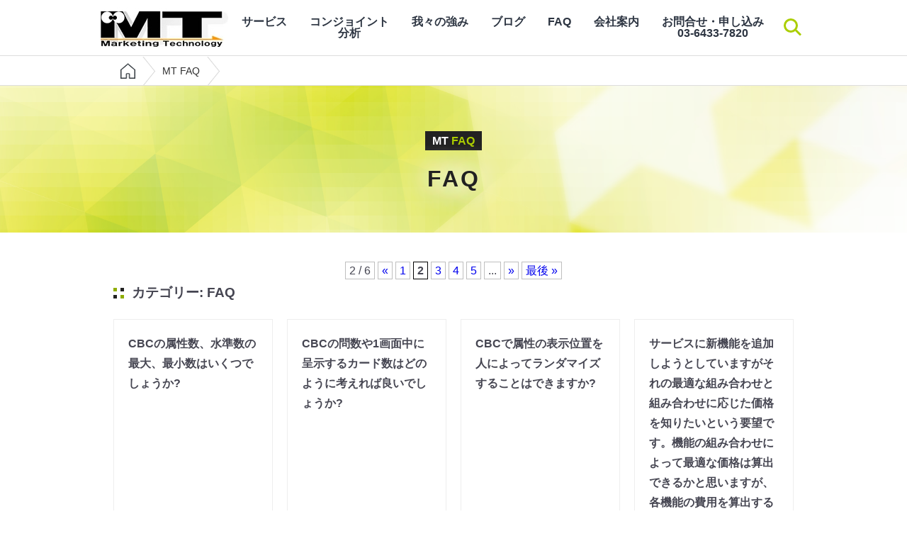

--- FILE ---
content_type: text/html; charset=UTF-8
request_url: https://m-te.com/faq/page/2/
body_size: 50104
content:
<!DOCTYPE html>
<html lang="ja">
<head>
    <meta charset="UTF-8"/>
    <meta name="description" content="市場調査の会社です。ネットリサーチからリアル調査まで全て対応。">
    <meta http-equiv="X-UA-Compatible" content="IE=edge">
    <meta name="viewport" content="width=device-width, user-scalable=no, initial-scale=1, maximum-scale=1">
    <link rel="stylesheet" href="https://m-te.com/mte/wp-content/themes/mt/css/reset.css">
    <link rel="stylesheet" href="https://m-te.com/mte/wp-content/themes/mt/css/style.css?2006">
    <link rel="stylesheet" href="https://m-te.com/mte/wp-content/themes/mt/css/w1000.css">
    <link rel="stylesheet" href="https://m-te.com/mte/wp-content/themes/mt/css/w800.css">
    <link rel="stylesheet" href="https://m-te.com/mte/wp-content/themes/mt/css/dvga640.css?2004">
    <link rel="stylesheet" href="https://m-te.com/mte/wp-content/themes/mt/css/drawer.css">
    <link rel="stylesheet" href="https://m-te.com/mte/wp-content/themes/mt/css/demo.css">
    <link rel="stylesheet" href="https://m-te.com/mte/wp-content/themes/mt/css/swiper.css">
    <link rel="stylesheet" href="https://m-te.com/mte/wp-content/themes/mt/css/fakeLoader.css">
    <link rel="stylesheet" href="https://m-te.com/mte/wp-content/themes/mt/css/aos.css">
    <link rel="stylesheet" href="https://m-te.com/mte/wp-content/themes/mt/css/over.css">
    <script src="https://ajax.googleapis.com/ajax/libs/jquery/3.1.1/jquery.min.js"></script>
        <title>FAQ 2 - マーケティングテクノロジー株式会社</title>
	<style>img:is([sizes="auto" i], [sizes^="auto," i]) { contain-intrinsic-size: 3000px 1500px }</style>
	<meta name="dlm-version" content="5.1.3"><meta name="description" content="FAQ">
<meta name="robots" content="follow, noindex">
<meta property="og:url" content="https://m-te.com/faq/page/2/">
<meta property="og:site_name" content="マーケティングテクノロジー株式会社">
<meta property="og:locale" content="ja">
<meta property="og:type" content="object">
<meta property="og:title" content="FAQ 2 - マーケティングテクノロジー株式会社">
<meta property="og:description" content="FAQ">
<meta property="fb:pages" content="">
<meta property="fb:admins" content="">
<meta property="fb:app_id" content="">
<meta name="twitter:card" content="summary">
<meta name="twitter:site" content="">
<meta name="twitter:creator" content="">
<meta name="twitter:title" content="FAQ 2 - マーケティングテクノロジー株式会社">
<meta name="twitter:description" content="FAQ">
<link rel='dns-prefetch' href='//www.googletagmanager.com' />
<link rel="alternate" type="application/rss+xml" title="マーケティングテクノロジー株式会社 &raquo; FAQ カテゴリーのフィード" href="https://m-te.com/faq/feed/" />
<script type="text/javascript">
/* <![CDATA[ */
window._wpemojiSettings = {"baseUrl":"https:\/\/s.w.org\/images\/core\/emoji\/16.0.1\/72x72\/","ext":".png","svgUrl":"https:\/\/s.w.org\/images\/core\/emoji\/16.0.1\/svg\/","svgExt":".svg","source":{"concatemoji":"https:\/\/m-te.com\/mte\/wp-includes\/js\/wp-emoji-release.min.js?ver=6.8.3"}};
/*! This file is auto-generated */
!function(s,n){var o,i,e;function c(e){try{var t={supportTests:e,timestamp:(new Date).valueOf()};sessionStorage.setItem(o,JSON.stringify(t))}catch(e){}}function p(e,t,n){e.clearRect(0,0,e.canvas.width,e.canvas.height),e.fillText(t,0,0);var t=new Uint32Array(e.getImageData(0,0,e.canvas.width,e.canvas.height).data),a=(e.clearRect(0,0,e.canvas.width,e.canvas.height),e.fillText(n,0,0),new Uint32Array(e.getImageData(0,0,e.canvas.width,e.canvas.height).data));return t.every(function(e,t){return e===a[t]})}function u(e,t){e.clearRect(0,0,e.canvas.width,e.canvas.height),e.fillText(t,0,0);for(var n=e.getImageData(16,16,1,1),a=0;a<n.data.length;a++)if(0!==n.data[a])return!1;return!0}function f(e,t,n,a){switch(t){case"flag":return n(e,"\ud83c\udff3\ufe0f\u200d\u26a7\ufe0f","\ud83c\udff3\ufe0f\u200b\u26a7\ufe0f")?!1:!n(e,"\ud83c\udde8\ud83c\uddf6","\ud83c\udde8\u200b\ud83c\uddf6")&&!n(e,"\ud83c\udff4\udb40\udc67\udb40\udc62\udb40\udc65\udb40\udc6e\udb40\udc67\udb40\udc7f","\ud83c\udff4\u200b\udb40\udc67\u200b\udb40\udc62\u200b\udb40\udc65\u200b\udb40\udc6e\u200b\udb40\udc67\u200b\udb40\udc7f");case"emoji":return!a(e,"\ud83e\udedf")}return!1}function g(e,t,n,a){var r="undefined"!=typeof WorkerGlobalScope&&self instanceof WorkerGlobalScope?new OffscreenCanvas(300,150):s.createElement("canvas"),o=r.getContext("2d",{willReadFrequently:!0}),i=(o.textBaseline="top",o.font="600 32px Arial",{});return e.forEach(function(e){i[e]=t(o,e,n,a)}),i}function t(e){var t=s.createElement("script");t.src=e,t.defer=!0,s.head.appendChild(t)}"undefined"!=typeof Promise&&(o="wpEmojiSettingsSupports",i=["flag","emoji"],n.supports={everything:!0,everythingExceptFlag:!0},e=new Promise(function(e){s.addEventListener("DOMContentLoaded",e,{once:!0})}),new Promise(function(t){var n=function(){try{var e=JSON.parse(sessionStorage.getItem(o));if("object"==typeof e&&"number"==typeof e.timestamp&&(new Date).valueOf()<e.timestamp+604800&&"object"==typeof e.supportTests)return e.supportTests}catch(e){}return null}();if(!n){if("undefined"!=typeof Worker&&"undefined"!=typeof OffscreenCanvas&&"undefined"!=typeof URL&&URL.createObjectURL&&"undefined"!=typeof Blob)try{var e="postMessage("+g.toString()+"("+[JSON.stringify(i),f.toString(),p.toString(),u.toString()].join(",")+"));",a=new Blob([e],{type:"text/javascript"}),r=new Worker(URL.createObjectURL(a),{name:"wpTestEmojiSupports"});return void(r.onmessage=function(e){c(n=e.data),r.terminate(),t(n)})}catch(e){}c(n=g(i,f,p,u))}t(n)}).then(function(e){for(var t in e)n.supports[t]=e[t],n.supports.everything=n.supports.everything&&n.supports[t],"flag"!==t&&(n.supports.everythingExceptFlag=n.supports.everythingExceptFlag&&n.supports[t]);n.supports.everythingExceptFlag=n.supports.everythingExceptFlag&&!n.supports.flag,n.DOMReady=!1,n.readyCallback=function(){n.DOMReady=!0}}).then(function(){return e}).then(function(){var e;n.supports.everything||(n.readyCallback(),(e=n.source||{}).concatemoji?t(e.concatemoji):e.wpemoji&&e.twemoji&&(t(e.twemoji),t(e.wpemoji)))}))}((window,document),window._wpemojiSettings);
/* ]]> */
</script>
<style id='wp-emoji-styles-inline-css' type='text/css'>

	img.wp-smiley, img.emoji {
		display: inline !important;
		border: none !important;
		box-shadow: none !important;
		height: 1em !important;
		width: 1em !important;
		margin: 0 0.07em !important;
		vertical-align: -0.1em !important;
		background: none !important;
		padding: 0 !important;
	}
</style>
<link rel='stylesheet' id='wp-block-library-css' href='https://m-te.com/mte/wp-includes/css/dist/block-library/style.min.css?ver=6.8.3' type='text/css' media='all' />
<style id='classic-theme-styles-inline-css' type='text/css'>
/*! This file is auto-generated */
.wp-block-button__link{color:#fff;background-color:#32373c;border-radius:9999px;box-shadow:none;text-decoration:none;padding:calc(.667em + 2px) calc(1.333em + 2px);font-size:1.125em}.wp-block-file__button{background:#32373c;color:#fff;text-decoration:none}
</style>
<style id='global-styles-inline-css' type='text/css'>
:root{--wp--preset--aspect-ratio--square: 1;--wp--preset--aspect-ratio--4-3: 4/3;--wp--preset--aspect-ratio--3-4: 3/4;--wp--preset--aspect-ratio--3-2: 3/2;--wp--preset--aspect-ratio--2-3: 2/3;--wp--preset--aspect-ratio--16-9: 16/9;--wp--preset--aspect-ratio--9-16: 9/16;--wp--preset--color--black: #000000;--wp--preset--color--cyan-bluish-gray: #abb8c3;--wp--preset--color--white: #ffffff;--wp--preset--color--pale-pink: #f78da7;--wp--preset--color--vivid-red: #cf2e2e;--wp--preset--color--luminous-vivid-orange: #ff6900;--wp--preset--color--luminous-vivid-amber: #fcb900;--wp--preset--color--light-green-cyan: #7bdcb5;--wp--preset--color--vivid-green-cyan: #00d084;--wp--preset--color--pale-cyan-blue: #8ed1fc;--wp--preset--color--vivid-cyan-blue: #0693e3;--wp--preset--color--vivid-purple: #9b51e0;--wp--preset--gradient--vivid-cyan-blue-to-vivid-purple: linear-gradient(135deg,rgba(6,147,227,1) 0%,rgb(155,81,224) 100%);--wp--preset--gradient--light-green-cyan-to-vivid-green-cyan: linear-gradient(135deg,rgb(122,220,180) 0%,rgb(0,208,130) 100%);--wp--preset--gradient--luminous-vivid-amber-to-luminous-vivid-orange: linear-gradient(135deg,rgba(252,185,0,1) 0%,rgba(255,105,0,1) 100%);--wp--preset--gradient--luminous-vivid-orange-to-vivid-red: linear-gradient(135deg,rgba(255,105,0,1) 0%,rgb(207,46,46) 100%);--wp--preset--gradient--very-light-gray-to-cyan-bluish-gray: linear-gradient(135deg,rgb(238,238,238) 0%,rgb(169,184,195) 100%);--wp--preset--gradient--cool-to-warm-spectrum: linear-gradient(135deg,rgb(74,234,220) 0%,rgb(151,120,209) 20%,rgb(207,42,186) 40%,rgb(238,44,130) 60%,rgb(251,105,98) 80%,rgb(254,248,76) 100%);--wp--preset--gradient--blush-light-purple: linear-gradient(135deg,rgb(255,206,236) 0%,rgb(152,150,240) 100%);--wp--preset--gradient--blush-bordeaux: linear-gradient(135deg,rgb(254,205,165) 0%,rgb(254,45,45) 50%,rgb(107,0,62) 100%);--wp--preset--gradient--luminous-dusk: linear-gradient(135deg,rgb(255,203,112) 0%,rgb(199,81,192) 50%,rgb(65,88,208) 100%);--wp--preset--gradient--pale-ocean: linear-gradient(135deg,rgb(255,245,203) 0%,rgb(182,227,212) 50%,rgb(51,167,181) 100%);--wp--preset--gradient--electric-grass: linear-gradient(135deg,rgb(202,248,128) 0%,rgb(113,206,126) 100%);--wp--preset--gradient--midnight: linear-gradient(135deg,rgb(2,3,129) 0%,rgb(40,116,252) 100%);--wp--preset--font-size--small: 13px;--wp--preset--font-size--medium: 20px;--wp--preset--font-size--large: 36px;--wp--preset--font-size--x-large: 42px;--wp--preset--spacing--20: 0.44rem;--wp--preset--spacing--30: 0.67rem;--wp--preset--spacing--40: 1rem;--wp--preset--spacing--50: 1.5rem;--wp--preset--spacing--60: 2.25rem;--wp--preset--spacing--70: 3.38rem;--wp--preset--spacing--80: 5.06rem;--wp--preset--shadow--natural: 6px 6px 9px rgba(0, 0, 0, 0.2);--wp--preset--shadow--deep: 12px 12px 50px rgba(0, 0, 0, 0.4);--wp--preset--shadow--sharp: 6px 6px 0px rgba(0, 0, 0, 0.2);--wp--preset--shadow--outlined: 6px 6px 0px -3px rgba(255, 255, 255, 1), 6px 6px rgba(0, 0, 0, 1);--wp--preset--shadow--crisp: 6px 6px 0px rgba(0, 0, 0, 1);}:where(.is-layout-flex){gap: 0.5em;}:where(.is-layout-grid){gap: 0.5em;}body .is-layout-flex{display: flex;}.is-layout-flex{flex-wrap: wrap;align-items: center;}.is-layout-flex > :is(*, div){margin: 0;}body .is-layout-grid{display: grid;}.is-layout-grid > :is(*, div){margin: 0;}:where(.wp-block-columns.is-layout-flex){gap: 2em;}:where(.wp-block-columns.is-layout-grid){gap: 2em;}:where(.wp-block-post-template.is-layout-flex){gap: 1.25em;}:where(.wp-block-post-template.is-layout-grid){gap: 1.25em;}.has-black-color{color: var(--wp--preset--color--black) !important;}.has-cyan-bluish-gray-color{color: var(--wp--preset--color--cyan-bluish-gray) !important;}.has-white-color{color: var(--wp--preset--color--white) !important;}.has-pale-pink-color{color: var(--wp--preset--color--pale-pink) !important;}.has-vivid-red-color{color: var(--wp--preset--color--vivid-red) !important;}.has-luminous-vivid-orange-color{color: var(--wp--preset--color--luminous-vivid-orange) !important;}.has-luminous-vivid-amber-color{color: var(--wp--preset--color--luminous-vivid-amber) !important;}.has-light-green-cyan-color{color: var(--wp--preset--color--light-green-cyan) !important;}.has-vivid-green-cyan-color{color: var(--wp--preset--color--vivid-green-cyan) !important;}.has-pale-cyan-blue-color{color: var(--wp--preset--color--pale-cyan-blue) !important;}.has-vivid-cyan-blue-color{color: var(--wp--preset--color--vivid-cyan-blue) !important;}.has-vivid-purple-color{color: var(--wp--preset--color--vivid-purple) !important;}.has-black-background-color{background-color: var(--wp--preset--color--black) !important;}.has-cyan-bluish-gray-background-color{background-color: var(--wp--preset--color--cyan-bluish-gray) !important;}.has-white-background-color{background-color: var(--wp--preset--color--white) !important;}.has-pale-pink-background-color{background-color: var(--wp--preset--color--pale-pink) !important;}.has-vivid-red-background-color{background-color: var(--wp--preset--color--vivid-red) !important;}.has-luminous-vivid-orange-background-color{background-color: var(--wp--preset--color--luminous-vivid-orange) !important;}.has-luminous-vivid-amber-background-color{background-color: var(--wp--preset--color--luminous-vivid-amber) !important;}.has-light-green-cyan-background-color{background-color: var(--wp--preset--color--light-green-cyan) !important;}.has-vivid-green-cyan-background-color{background-color: var(--wp--preset--color--vivid-green-cyan) !important;}.has-pale-cyan-blue-background-color{background-color: var(--wp--preset--color--pale-cyan-blue) !important;}.has-vivid-cyan-blue-background-color{background-color: var(--wp--preset--color--vivid-cyan-blue) !important;}.has-vivid-purple-background-color{background-color: var(--wp--preset--color--vivid-purple) !important;}.has-black-border-color{border-color: var(--wp--preset--color--black) !important;}.has-cyan-bluish-gray-border-color{border-color: var(--wp--preset--color--cyan-bluish-gray) !important;}.has-white-border-color{border-color: var(--wp--preset--color--white) !important;}.has-pale-pink-border-color{border-color: var(--wp--preset--color--pale-pink) !important;}.has-vivid-red-border-color{border-color: var(--wp--preset--color--vivid-red) !important;}.has-luminous-vivid-orange-border-color{border-color: var(--wp--preset--color--luminous-vivid-orange) !important;}.has-luminous-vivid-amber-border-color{border-color: var(--wp--preset--color--luminous-vivid-amber) !important;}.has-light-green-cyan-border-color{border-color: var(--wp--preset--color--light-green-cyan) !important;}.has-vivid-green-cyan-border-color{border-color: var(--wp--preset--color--vivid-green-cyan) !important;}.has-pale-cyan-blue-border-color{border-color: var(--wp--preset--color--pale-cyan-blue) !important;}.has-vivid-cyan-blue-border-color{border-color: var(--wp--preset--color--vivid-cyan-blue) !important;}.has-vivid-purple-border-color{border-color: var(--wp--preset--color--vivid-purple) !important;}.has-vivid-cyan-blue-to-vivid-purple-gradient-background{background: var(--wp--preset--gradient--vivid-cyan-blue-to-vivid-purple) !important;}.has-light-green-cyan-to-vivid-green-cyan-gradient-background{background: var(--wp--preset--gradient--light-green-cyan-to-vivid-green-cyan) !important;}.has-luminous-vivid-amber-to-luminous-vivid-orange-gradient-background{background: var(--wp--preset--gradient--luminous-vivid-amber-to-luminous-vivid-orange) !important;}.has-luminous-vivid-orange-to-vivid-red-gradient-background{background: var(--wp--preset--gradient--luminous-vivid-orange-to-vivid-red) !important;}.has-very-light-gray-to-cyan-bluish-gray-gradient-background{background: var(--wp--preset--gradient--very-light-gray-to-cyan-bluish-gray) !important;}.has-cool-to-warm-spectrum-gradient-background{background: var(--wp--preset--gradient--cool-to-warm-spectrum) !important;}.has-blush-light-purple-gradient-background{background: var(--wp--preset--gradient--blush-light-purple) !important;}.has-blush-bordeaux-gradient-background{background: var(--wp--preset--gradient--blush-bordeaux) !important;}.has-luminous-dusk-gradient-background{background: var(--wp--preset--gradient--luminous-dusk) !important;}.has-pale-ocean-gradient-background{background: var(--wp--preset--gradient--pale-ocean) !important;}.has-electric-grass-gradient-background{background: var(--wp--preset--gradient--electric-grass) !important;}.has-midnight-gradient-background{background: var(--wp--preset--gradient--midnight) !important;}.has-small-font-size{font-size: var(--wp--preset--font-size--small) !important;}.has-medium-font-size{font-size: var(--wp--preset--font-size--medium) !important;}.has-large-font-size{font-size: var(--wp--preset--font-size--large) !important;}.has-x-large-font-size{font-size: var(--wp--preset--font-size--x-large) !important;}
:where(.wp-block-post-template.is-layout-flex){gap: 1.25em;}:where(.wp-block-post-template.is-layout-grid){gap: 1.25em;}
:where(.wp-block-columns.is-layout-flex){gap: 2em;}:where(.wp-block-columns.is-layout-grid){gap: 2em;}
:root :where(.wp-block-pullquote){font-size: 1.5em;line-height: 1.6;}
</style>
<link rel='stylesheet' id='email-before-download-css' href='https://m-te.com/mte/wp-content/plugins/email-before-download/public/css/email-before-download-public.css?ver=6.9.8' type='text/css' media='all' />
<link rel='stylesheet' id='wp-pagenavi-css' href='https://m-te.com/mte/wp-content/plugins/wp-pagenavi/pagenavi-css.css?ver=2.70' type='text/css' media='all' />

<!-- Site Kit によって追加された Google タグ（gtag.js）スニペット -->
<!-- Google アナリティクス スニペット (Site Kit が追加) -->
<script type="text/javascript" src="https://www.googletagmanager.com/gtag/js?id=GT-KT4B43B" id="google_gtagjs-js" async></script>
<script type="text/javascript" id="google_gtagjs-js-after">
/* <![CDATA[ */
window.dataLayer = window.dataLayer || [];function gtag(){dataLayer.push(arguments);}
gtag("set","linker",{"domains":["m-te.com"]});
gtag("js", new Date());
gtag("set", "developer_id.dZTNiMT", true);
gtag("config", "GT-KT4B43B");
/* ]]> */
</script>
<link rel="prev" href="https://m-te.com/faq/"><link rel="next" href="https://m-te.com/faq/page/3/"><link rel="https://api.w.org/" href="https://m-te.com/wp-json/" /><link rel="alternate" title="JSON" type="application/json" href="https://m-te.com/wp-json/wp/v2/categories/14" /><link rel="EditURI" type="application/rsd+xml" title="RSD" href="https://m-te.com/mte/xmlrpc.php?rsd" />
<meta name="generator" content="WordPress 6.8.3" />

<!-- This site is using AdRotate v5.15.2 to display their advertisements - https://ajdg.solutions/ -->
<!-- AdRotate CSS -->
<style type="text/css" media="screen">
	.g { margin:0px; padding:0px; overflow:hidden; line-height:1; zoom:1; }
	.g img { height:auto; }
	.g-col { position:relative; float:left; }
	.g-col:first-child { margin-left: 0; }
	.g-col:last-child { margin-right: 0; }
	@media only screen and (max-width: 480px) {
		.g-col, .g-dyn, .g-single { width:100%; margin-left:0; margin-right:0; }
	}
</style>
<!-- /AdRotate CSS -->

<meta name="generator" content="Site Kit by Google 1.170.0" /><link rel="icon" href="https://m-te.com/mte/wp-content/uploads/2023/02/cropped-logo555-32x32.jpg" sizes="32x32" />
<link rel="icon" href="https://m-te.com/mte/wp-content/uploads/2023/02/cropped-logo555-192x192.jpg" sizes="192x192" />
<link rel="apple-touch-icon" href="https://m-te.com/mte/wp-content/uploads/2023/02/cropped-logo555-180x180.jpg" />
<meta name="msapplication-TileImage" content="https://m-te.com/mte/wp-content/uploads/2023/02/cropped-logo555-270x270.jpg" />
    <!-- Global site tag (gtag.js) - Google Analytics -->
<script async src="https://www.googletagmanager.com/gtag/js?id=UA-110987197-1"></script>
<script>
  window.dataLayer = window.dataLayer || [];
  function gtag(){dataLayer.push(arguments);}
  gtag('js', new Date());

  gtag('config', 'UA-110987197-1');
</script>
    </head>
<script src="https://m-te.com/mte/wp-content/themes/mt/js/tab.js"></script>
<script src="https://m-te.com/mte/wp-content/themes/mt/js/smart-crossfade.js"></script>
<body class="drawer drawer--right">
<div id="fakeLoader"></div>
<div class="dropmenu">
    <button type="button" class="dropmenu drawer-toggle drawer-hamburger">
        <img src="https://m-te.com/mte/wp-content/themes/mt/images/hb_button.png" alt="">

    </button>
    <!-- ハンバーガーボタン -->
    <nav class="drawer-nav dropmenu" role="navigation">
        <ul class="drawer-menu">
<li><a class="drawer-brand" href="https://m-te.com">トップページ</a></li>
<li><a class="drawer-brand" href="https://m-te.com/conjoint-analysis-2/">コンジョイント分析</a></li>
<li><a class="drawer-brand" href="https://m-te.com/our_advantage/">我々の強み</a></li>
<li><a class="drawer-brand" href="https://m-te.com/blog/">ブログ</a></li>
<li><a class="drawer-brand" href="https://m-te.com/faq/">FAQ</a></li>
<li><a class="drawer-brand" href="https://m-te.com/company/">会社案内</a></li>
<li><a class="drawer-brand" href="https://m-te.com/contact/">お問合せ</a></li>
<li><a class="drawer-brand" href="https://m-te.com/mtletter/">MTレターお申し込み<a></li>
<li><a class="drawer-brand" href="https://m-te.com/conjoint_order/">セミナーお申し込み</a></li>
<li><a class="drawer-brand">03-6433-7820</a></li>
<li>
<div class="search_input_area">
    <form role="search" method="get" id="searchform" class="searchform" action="https://m-te.com/">
        <input type="text" value="" name="s" id="s" placeholder="サイト内検索">
        <input type="submit" id="searchsubmit" value="検索">
    </form>     
</div>
</li>
        </ul>
    </nav>
</div>
<header>
    <div class="inner">
        <h1><a href="https://m-te.com"><img src="https://m-te.com/mte/wp-content/themes/mt/images/rogo4.jpg" alt="Marketing Technology"></a></h1>
        <div class="w1000_hide_content">
            <ul class="headerdropmenu" id="flip2">
		<li><a href="https://m-te.com/service/">サービス</a>
                </li>
                <li><a href="https://m-te.com/conjoint-analysis-2/">コンジョイント<br>分析</a>
                    <ul>
                        <li><a href="https://m-te.com/plan/">プラン</a></li>
                        <li><a href="https://m-te.com/task/">解決できる課題</a></li>
                        <li><a href="https://m-te.com/what_you_can/">コンジョイントで<br>できること</a></li>
                        <li><a href="https://m-te.com/tips/">コンジョイントQ&A</a></li>
                        <li><a href="https://m-te.com/demo/">コンジョイント体験デモ</a></li>
                    </ul>
                </li>
                <li><a href="https://m-te.com/our_advantage/">我々の強み</a>
                    <ul>
                        <li><a href="https://m-te.com/questionnaire/">WEBアンケート技術</a></li>
                        <li><a href="https://m-te.com/research_monitor/">リサーチモニターパネル</a></li>
                        <li><a href="https://m-te.com/overseas_research/">海外調査</a></li>
                    </ul>
                </li>
                <li><a href="https://m-te.com/blog/">ブログ</a>
                    <ul>
						<li><a href="https://m-te.com/talent/">芸能人ランキング</a></li>
						<li><a href="https://m-te.com/servey/">自主調査</a></li>
						<li><a href="https://m-te.com/maga/">メルマガ</a></li>
                    </ul>
                </li>
		<li><a href="https://m-te.com/faq/">FAQ</a>
                </li>
                <li><a href="https://m-te.com/company/">会社案内</a>
                    <ul>
                        <li><a href="https://m-te.com/outline/">会社概要</a></li>
                        <li><a href="https://m-te.com/access/">アクセス</a></li>
                        <li><a href="https://m-te.com/achievement/">弊社実績</a></li>
                        <li><a href="https://m-te.com/our-company/">OUR COMPANY</a></li>
                        <li><a href="https://m-te.com/outline_chinese/">公司简介</a></li>
                        <li><a href="https://store.line.me/stickershop/product/1100513" target="_blank">LINEスタンプ</a></li>
                    </ul>
                </li>
                <li><a href="https://m-te.com/contact/">お問合せ・申し込み<br>03-6433-7820</a>
                    <ul>
                        <li><a href="https://m-te.com/contact/">お問合せ</a></li>
                        <!--<li><a href="https://m-te.com/mtletter/">MTレターお申し込み</a></li>-->
                        <!--<li><a href="https://m-te.com/conjoint_order/">セミナーお申し込み</a></li>-->
                    </ul>
                </li>
            </ul>

        </div>
        <div class="header_seach_area">
            <input id="search_btn" type="checkbox" name="search_btn" class="search_btn">
            <label for="search_btn">検索</label>
            <div class="search_input_area">
                <form role="search" method="get" id="searchform" class="searchform" action="https://m-te.com/">
                    <input type="text" value="" name="s" id="s" placeholder="サイト内検索">
                    <input type="submit" id="searchsubmit" value="検索">
                </form>     
            </div>
        </div>
    </div>
</header>


<!--ブログかFAQか判定ここから-->
<!--ブログかFAQか判定ここまで-->

<!--ページタイトル-->

<section id="bc">
    <ul>
        <li><a href="https://m-te.com"><img src="https://m-te.com/mte/wp-content/themes/mt/images/bc_home_off.png" alt="トップページ"></a></li>
        <li>
                MT FAQ        </li>
    </ul>
</section>

<section class="bg_tit bg_tit_news">

        <p><i>MT <span>FAQ</span></i></p>
        <h2>FAQ</h2>

</section>

<section id="under_base">
    <div class="inner">
        <div class="align_center">
            <div class='wp-pagenavi' role='navigation'>
<span class='pages'>2 / 6</span><a class="previouspostslink" rel="prev" aria-label="前のページ" href="https://m-te.com/faq/">&laquo;</a><a class="page smaller" title="ページ 1" href="https://m-te.com/faq/">1</a><span aria-current='page' class='current'>2</span><a class="page larger" title="ページ 3" href="https://m-te.com/faq/page/3/">3</a><a class="page larger" title="ページ 4" href="https://m-te.com/faq/page/4/">4</a><a class="page larger" title="ページ 5" href="https://m-te.com/faq/page/5/">5</a><span class='extend'>...</span><a class="nextpostslink" rel="next" aria-label="次のページ" href="https://m-te.com/faq/page/3/">&raquo;</a><a class="last" aria-label="Last Page" href="https://m-te.com/faq/page/6/">最後 &raquo;</a>
</div>        </div>

        <h3 class="archive_title">カテゴリー: <span>FAQ</span></h3>
        <div class="blog_container">
                    <article id="post-7752" class="blog_item post-7752 post type-post status-publish format-standard hentry category-cbc category-faq">

                <div class="summary">
                <h2><a href="https://m-te.com/cbc-min-att-lvl-200728/">CBCの属性数、水準数の最大、最小数はいくつでしょうか?</a></h2>
                <time class="entry-date updated" datetime="2020-07-28T15:46:16+09:00">2020.07.28</time>                <div class="cat-links">
                <a class="category" href="https://m-te.com/cbc/" title="View all posts in CBC" style="background-color: #4fb5ff;">CBC</a><a class="category" href="https://m-te.com/faq/" title="View all posts in FAQ" style="background-color: #645dc6;">FAQ</a>                </div>
                </div>
            </article>
                        <article id="post-7746" class="blog_item post-7746 post type-post status-publish format-standard hentry category-cbc category-faq">

                <div class="summary">
                <h2><a href="https://m-te.com/cbc-design-how2-200722/">CBCの問数や1画面中に呈示するカード数はどのように考えれば良いでしょうか?</a></h2>
                <time class="entry-date updated" datetime="2020-07-22T08:27:12+09:00">2020.07.22</time>                <div class="cat-links">
                <a class="category" href="https://m-te.com/cbc/" title="View all posts in CBC" style="background-color: #4fb5ff;">CBC</a><a class="category" href="https://m-te.com/faq/" title="View all posts in FAQ" style="background-color: #645dc6;">FAQ</a>                </div>
                </div>
            </article>
                        <article id="post-7739" class="blog_item post-7739 post type-post status-publish format-standard hentry category-cbc category-faq">

                <div class="summary">
                <h2><a href="https://m-te.com/cbc-attrib-rand-200720/">CBCで属性の表示位置を人によってランダマイズすることはできますか?</a></h2>
                <time class="entry-date updated" datetime="2020-07-20T08:21:12+09:00">2020.07.20</time>                <div class="cat-links">
                <a class="category" href="https://m-te.com/cbc/" title="View all posts in CBC" style="background-color: #4fb5ff;">CBC</a><a class="category" href="https://m-te.com/faq/" title="View all posts in FAQ" style="background-color: #645dc6;">FAQ</a>                </div>
                </div>
            </article>
                        <article id="post-7732" class="blog_item post-7732 post type-post status-publish format-standard hentry category-faq category-conjoint category-simulation">

                <div class="summary">
                <h2><a href="https://m-te.com/cjt-price-opt-200717/">サービスに新機能を追加しようとしていますがそれの最適な組み合わせと組み合わせに応じた価格を知りたいという要望です。機能の組み合わせによって最適な価格は算出できるかと思いますが、各機能の費用を算出する方法はございますでしょうか?</a></h2>
                <time class="entry-date updated" datetime="2020-07-17T09:58:44+09:00">2020.07.17</time>                <div class="cat-links">
                <a class="category" href="https://m-te.com/faq/" title="View all posts in FAQ" style="background-color: #645dc6;">FAQ</a><a class="category" href="https://m-te.com/conjoint/" title="View all posts in コンジョイント一般" style="background-color: #16b4b7;">コンジョイント一般</a><a class="category" href="https://m-te.com/simulation/" title="View all posts in シミュレーション" style="background-color: #f4a14e;">シミュレーション</a>                </div>
                </div>
            </article>
                        <article id="post-7721" class="blog_item post-7721 post type-post status-publish format-standard hentry category-faq category-conjoint category-simulation">

                <div class="summary">
                <h2><a href="https://m-te.com/whatis-prohibition-200715/">いくつかのアイテムで禁則処理が必要になりそうです。例えば禁煙に関しての水準や、乳がん検診等は、例えばタバコを吸っている人にだけ呈示する、もしくは女性にだけ表示する、といった禁則処理は可能でしょうか?</a></h2>
                <time class="entry-date updated" datetime="2020-07-15T09:06:10+09:00">2020.07.15</time>                <div class="cat-links">
                <a class="category" href="https://m-te.com/faq/" title="View all posts in FAQ" style="background-color: #645dc6;">FAQ</a><a class="category" href="https://m-te.com/conjoint/" title="View all posts in コンジョイント一般" style="background-color: #16b4b7;">コンジョイント一般</a><a class="category" href="https://m-te.com/simulation/" title="View all posts in シミュレーション" style="background-color: #f4a14e;">シミュレーション</a>                </div>
                </div>
            </article>
                        <article id="post-7696" class="blog_item post-7696 post type-post status-publish format-standard hentry category-acbc category-cbc category-faq category-simulation">

                <div class="summary">
                <h2><a href="https://m-te.com/withnoneop-sim-200713/">シェア・シミュレーション・シナリオに「買わない人や買わないケース」も含めたシミュレーションを行うことは可能でしょうか?</a></h2>
                <time class="entry-date updated" datetime="2020-07-13T16:28:03+09:00">2020.07.13</time>                <div class="cat-links">
                <a class="category" href="https://m-te.com/acbc/" title="View all posts in ACBC" style="background-color: #e671ed;">ACBC</a><a class="category" href="https://m-te.com/cbc/" title="View all posts in CBC" style="background-color: #4fb5ff;">CBC</a><a class="category" href="https://m-te.com/faq/" title="View all posts in FAQ" style="background-color: #645dc6;">FAQ</a><a class="category" href="https://m-te.com/simulation/" title="View all posts in シミュレーション" style="background-color: #f4a14e;">シミュレーション</a>                </div>
                </div>
            </article>
                        <article id="post-7691" class="blog_item post-7691 post type-post status-publish format-standard hentry category-faq category-conjoint category-simulation category-utility">

                <div class="summary">
                <h2><a href="https://m-te.com/cjt-wtbk-200710/">コンジョイントの効用値や重要度、またシミュレーション結果、MaxDiffのスコア等にウェイトバックを行って出力することは可能でしょうか?</a></h2>
                <time class="entry-date updated" datetime="2020-07-10T09:22:18+09:00">2020.07.10</time>                <div class="cat-links">
                <a class="category" href="https://m-te.com/faq/" title="View all posts in FAQ" style="background-color: #645dc6;">FAQ</a><a class="category" href="https://m-te.com/conjoint/" title="View all posts in コンジョイント一般" style="background-color: #16b4b7;">コンジョイント一般</a><a class="category" href="https://m-te.com/simulation/" title="View all posts in シミュレーション" style="background-color: #f4a14e;">シミュレーション</a><a class="category" href="https://m-te.com/utility/" title="View all posts in 効用値" style="background-color: #d802e0;">効用値</a>                </div>
                </div>
            </article>
                        <article id="post-7678" class="blog_item post-7678 post type-post status-publish format-standard hentry category-faq category-maxdiff category-conjoint category-simulation">

                <div class="summary">
                <h2><a href="https://m-te.com/whatis-turf-200708/">MaxDiffやコンジョイント効用値を使うTurf分析とは何ですか?</a></h2>
                <time class="entry-date updated" datetime="2020-07-08T10:08:35+09:00">2020.07.08</time>                <div class="cat-links">
                <a class="category" href="https://m-te.com/faq/" title="View all posts in FAQ" style="background-color: #645dc6;">FAQ</a><a class="category" href="https://m-te.com/maxdiff/" title="View all posts in MaxDiff" style="background-color: #06e8ac;">MaxDiff</a><a class="category" href="https://m-te.com/conjoint/" title="View all posts in コンジョイント一般" style="background-color: #16b4b7;">コンジョイント一般</a><a class="category" href="https://m-te.com/simulation/" title="View all posts in シミュレーション" style="background-color: #f4a14e;">シミュレーション</a>                </div>
                </div>
            </article>
                        <article id="post-7673" class="blog_item post-7673 post type-post status-publish format-standard hentry category-faq category-conjoint">

                <div class="summary">
                <h2><a href="https://m-te.com/level-text-length-200706/">コンジョイントで呈示する水準の文に関して、 どの程度の情報量で、どの程度の文章量がよいか等の目安はありますか?</a></h2>
                <time class="entry-date updated" datetime="2020-07-06T14:41:48+09:00">2020.07.06</time>                <div class="cat-links">
                <a class="category" href="https://m-te.com/faq/" title="View all posts in FAQ" style="background-color: #645dc6;">FAQ</a><a class="category" href="https://m-te.com/conjoint/" title="View all posts in コンジョイント一般" style="background-color: #16b4b7;">コンジョイント一般</a>                </div>
                </div>
            </article>
                        <article id="post-7663" class="blog_item post-7663 post type-post status-publish format-standard hentry category-faq category-maxdiff">

                <div class="summary">
                <h2><a href="https://m-te.com/two-maxdiff-connection-200703/">前回25項目のMaxDiffを実施しました。この調査の続きを予定しておりまして、その時に調査にかけなかった新項目20個を設定し、同じようにMax-Diffで優先順位をつけたいのですが、問題は、「前回調査の25項目も含め、今回の20項目と計45項目で優先順位を明らかにしたい」 というものです。 Max-Diffは相対的なスコアになるため、 異なる調査同士のスコアは比べられないと思います。 やはり、前回25項目+今回20項目を加えた45項目で実施するしかないでしょうか？</a></h2>
                <time class="entry-date updated" datetime="2020-07-03T11:36:54+09:00">2020.07.03</time>                <div class="cat-links">
                <a class="category" href="https://m-te.com/faq/" title="View all posts in FAQ" style="background-color: #645dc6;">FAQ</a><a class="category" href="https://m-te.com/maxdiff/" title="View all posts in MaxDiff" style="background-color: #06e8ac;">MaxDiff</a>                </div>
                </div>
            </article>
                        <article id="post-7525" class="blog_item post-7525 post type-post status-publish format-standard hentry category-faq category-maxdiff">

                <div class="summary">
                <h2><a href="https://m-te.com/maxdiff-prohibition-200701/">MaxDiffで、コンジョイントでいう禁則処理は可能でしょうか?例えば同じ画面中に「高機能のA」と「中機能のＢ」は同時に出さない等です。</a></h2>
                <time class="entry-date updated" datetime="2020-07-01T11:20:32+09:00">2020.07.01</time>                <div class="cat-links">
                <a class="category" href="https://m-te.com/faq/" title="View all posts in FAQ" style="background-color: #645dc6;">FAQ</a><a class="category" href="https://m-te.com/maxdiff/" title="View all posts in MaxDiff" style="background-color: #06e8ac;">MaxDiff</a>                </div>
                </div>
            </article>
                        <article id="post-7454" class="blog_item post-7454 post type-post status-publish format-standard hentry category-faq category-maxdiff category-conjoint">

                <div class="summary">
                <h2><a href="https://m-te.com/trad-cjt-how2reduce-200630/">直交表を用いたフルプロファイル型(Traditionalなタイプの)のコンジョイントを考えていますが、直交表が32枚と非常に多くなってしまいます。CBC等も考えましたが自分で扱いやすいのでTraditionalなカードランキング式のコンジョイントを実施したいのですが何か良い方法は?</a></h2>
                <time class="entry-date updated" datetime="2020-06-30T08:50:32+09:00">2020.06.30</time>                <div class="cat-links">
                <a class="category" href="https://m-te.com/faq/" title="View all posts in FAQ" style="background-color: #645dc6;">FAQ</a><a class="category" href="https://m-te.com/maxdiff/" title="View all posts in MaxDiff" style="background-color: #06e8ac;">MaxDiff</a><a class="category" href="https://m-te.com/conjoint/" title="View all posts in コンジョイント一般" style="background-color: #16b4b7;">コンジョイント一般</a>                </div>
                </div>
            </article>
                    </div>

        <div class="align_center">
            <div class='wp-pagenavi' role='navigation'>
<span class='pages'>2 / 6</span><a class="previouspostslink" rel="prev" aria-label="前のページ" href="https://m-te.com/faq/">&laquo;</a><a class="page smaller" title="ページ 1" href="https://m-te.com/faq/">1</a><span aria-current='page' class='current'>2</span><a class="page larger" title="ページ 3" href="https://m-te.com/faq/page/3/">3</a><a class="page larger" title="ページ 4" href="https://m-te.com/faq/page/4/">4</a><a class="page larger" title="ページ 5" href="https://m-te.com/faq/page/5/">5</a><span class='extend'>...</span><a class="nextpostslink" rel="next" aria-label="次のページ" href="https://m-te.com/faq/page/3/">&raquo;</a><a class="last" aria-label="Last Page" href="https://m-te.com/faq/page/6/">最後 &raquo;</a>
</div>        </div>


    </div>
</section>

<!--フッタ-->
<footer>
    <div class="inner">
        <ul>
            <li><b><a href="https://m-te.com/conjoint-analysis-2/">コンジョイント分析</a></b></li>
            <li><span><a href="https://m-te.com/plan/">プラン</a></span></li>
            <li><span><a href="https://m-te.com/task/">解決できる課題</a></span></li>
            <li><span><a href="https://m-te.com/what_you_can/">コンジョイントでできること</a></span></li>
            <li><span><a href="https://m-te.com/tips/">コンジョイントQ&A</a></span></li>
            <li><span><a href="https://m-te.com/demo/">体験デモ</a></span></li>
        </ul>
        <ul>
            <li><b><a href="https://m-te.com/our_advantage/">我々の強み</a></b></li>
            <li><span><a href="https://m-te.com/questionnaire/">Webアンケート技術</a></span></li>
            <li><span><a href="https://m-te.com/research_monitor/">リサーチモニターパネル</a></span></li>
            <li><span><a href="https://m-te.com/overseas_research/">海外調査</a></span></li>
        </ul>
        <ul>
            <li><b><a href="https://m-te.com/blog/">ブログ</a></b></li>
			<li><span><a href="https://m-te.com/talent/">芸能人ランキング</a></span></li>
			<li><span><a href="https://m-te.com/servey/">自主調査</a></span></li>
			<li><span><a href="https://m-te.com/maga/">メルマガ</a></span></li>
            <li><b><a href="https://m-te.com/faq/">FAQ</a></b></li>
        </ul>
        <ul>
            <li><b><a href="https://m-te.com/company/">会社案内</a></b></li>
            <li><span><a href="https://m-te.com/outline/">会社概要</a></span></li>
            <li><span><a href="https://m-te.com/access/">アクセス</a></span></li>
            <li><span><a href="https://m-te.com/achievement/">弊社実績</a></span></li>
            <li><span><a href="https://m-te.com/our-company/">OUR COMPANY</a></span></li>
            <li><span><a href="https://m-te.com/outline_chinese/">公司简介</a></span></li>
            <li><b><a href="https://store.line.me/stickershop/product/1100513" target="_blank"">LINEスタンプ</a></b></li>
	    </ul>
        <ul>
            <!--<li><b><a href="https://m-te.com/mtletter/">MTレター申し込み</a></b></li>-->
            <!--<li><b><a href="https://m-te.com/conjoint_order/">コンジョイント無料<br>出張セミナー申し込み</a></b></li>-->
            <li><b><a href="https://m-te.com/contact/">お問合せ</a></b></li>
            <li><b><a href="https://twitter.com/MarketingTech" target="_blank">Twitter</a></b></li>
            <!--<li><b><a href="https://twitter.com/mkfujii" target="_blank">Twitter（藤井）</a></b></li>-->
            <!--<li class="footer_tit_mt10 footer_sns">
            <a href="https://www.instagram.com/marketingtechnology/" target="_blank"><img src="https://m-te.com/mte/wp-content/themes/mt/images/footer_icon_insta.png" alt="インスタグラム"></a>
            </li>--></a>
            <li>        <div class="search_input_area">
            <form role="search" method="get" id="searchform" class="searchform" action="https://m-te.com/">
                <input type="text" value="" name="s" id="s" placeholder="サイト内検索">
                <input type="submit" id="searchsubmit" value="検索">
            </form>     
        </div></li>
        </ul>
        <div class="search_input_area">
            <form role="search" method="get" id="searchform" class="searchform" action="https://m-te.com/">
                <input type="text" value="" name="s" id="s" placeholder="サイト内検索">
                <input type="submit" id="searchsubmit" value="検索">
            </form>     
        </div>
    </div>
</footer>

<!--コピー-->
<section id="blc_copy">
    <div class="inner">
        <ul>
            <li><a href="https://m-te.com/privacy/">個人情報保護方針</a></li>
<!--            <li><a href="--><!--">サイトマップ</a></li>-->
        </ul>
        <copy>© 2018 <i>Marketing Technology</i> Inc.</copy>
    </div>
</section>

<p id="page-top"><a href="#wrap"><img src="https://m-te.com/mte/wp-content/themes/mt/images/gotop.png" alt="上に戻る"/></a></p>


<script type="text/javascript" src="https://m-te.com/mte/wp-content/themes/mt/js/anime.min.js"></script>
<script type="text/javascript" src="https://m-te.com/mte/wp-content/themes/mt/js/anime.detail.js"></script>

<script type="text/javascript" src="https://m-te.com/mte/wp-content/themes/mt/js/fakeLoader.min.js"></script>
<script>
    $("#fakeLoader").fakeLoader({
        timeToHide:1200, //Time in milliseconds for fakeLoader disappear
        zIndex:999, // Default zIndex
        spinner:"spinner5",//Options: 'spinner1', 'spinner2', 'spinner3', 'spinner4', 'spinner5', 'spinner6', 'spinner7'
        bgColor:"#ABCE03", //Hex, RGB or RGBA colors

        // imagePath:"yourPath/customizedImage.gif" //If you want can you insert your custom image
    });
</script>

<script src="https://m-te.com/mte/wp-content/themes/mt/js/ScrollTrigger.min.js"></script>
<script>
    window.counter = function () {
        // this refers to the html element with the data-scroll-showCallback tag
        var span = this.querySelector('span');
        var current = parseInt(span.textContent);

        span.textContent = current + 1;
    };

    document.addEventListener('DOMContentLoaded', function () {
        var trigger = new ScrollTrigger({
            addHeight: true
        });
    });
</script>

<!-- 上に戻るボタン -->

<script>
    $(function () {
        var topBtn = $('#page-top');
        topBtn.hide();
//スクロールが100に達したらボタン表示
        $(window).scroll(function () {
            if ($(this).scrollTop() > 100) {
                topBtn.fadeIn();
            } else {
                topBtn.fadeOut();
            }
        });
//スクロールしてトップ
        topBtn.click(function () {
            $('body,html').animate({
                scrollTop: 0
            }, 500);
            return false;
        });
    });
</script>
<script src="https://m-te.com/mte/wp-content/themes/mt/js/aos.js"></script>
<script>
    // aosの初期化
    AOS.init();

    // オプションも追加出来ます
    AOS.init({
//     easing: '',
        duration: 1100
    });
</script>
<script type="text/javascript" src="https://m-te.com/mte/wp-content/themes/mt/js/iscroll.js"></script>
<script type="text/javascript" src="https://m-te.com/mte/wp-content/themes/mt/js/drawer.min.js"></script>
<script>
    $(document).ready(function() {
        $('.drawer').drawer();
    });
</script>

</div>

<script type="speculationrules">
{"prefetch":[{"source":"document","where":{"and":[{"href_matches":"\/*"},{"not":{"href_matches":["\/mte\/wp-*.php","\/mte\/wp-admin\/*","\/mte\/wp-content\/uploads\/*","\/mte\/wp-content\/*","\/mte\/wp-content\/plugins\/*","\/mte\/wp-content\/themes\/mt\/*","\/*\\?(.+)"]}},{"not":{"selector_matches":"a[rel~=\"nofollow\"]"}},{"not":{"selector_matches":".no-prefetch, .no-prefetch a"}}]},"eagerness":"conservative"}]}
</script>
<script type="text/javascript" id="adrotate-clicker-js-extra">
/* <![CDATA[ */
var click_object = {"ajax_url":"https:\/\/m-te.com\/mte\/wp-admin\/admin-ajax.php"};
/* ]]> */
</script>
<script type="text/javascript" src="https://m-te.com/mte/wp-content/plugins/adrotate/library/jquery.clicker.js" id="adrotate-clicker-js"></script>
<script type="text/javascript" src="https://m-te.com/mte/wp-includes/js/dist/hooks.min.js?ver=4d63a3d491d11ffd8ac6" id="wp-hooks-js"></script>
<script type="text/javascript" src="https://m-te.com/mte/wp-includes/js/dist/i18n.min.js?ver=5e580eb46a90c2b997e6" id="wp-i18n-js"></script>
<script type="text/javascript" id="wp-i18n-js-after">
/* <![CDATA[ */
wp.i18n.setLocaleData( { 'text direction\u0004ltr': [ 'ltr' ] } );
/* ]]> */
</script>
<script type="text/javascript" src="https://m-te.com/mte/wp-content/plugins/contact-form-7/includes/swv/js/index.js?ver=6.1.2" id="swv-js"></script>
<script type="text/javascript" id="contact-form-7-js-translations">
/* <![CDATA[ */
( function( domain, translations ) {
	var localeData = translations.locale_data[ domain ] || translations.locale_data.messages;
	localeData[""].domain = domain;
	wp.i18n.setLocaleData( localeData, domain );
} )( "contact-form-7", {"translation-revision-date":"2025-09-30 07:44:19+0000","generator":"GlotPress\/4.0.1","domain":"messages","locale_data":{"messages":{"":{"domain":"messages","plural-forms":"nplurals=1; plural=0;","lang":"ja_JP"},"This contact form is placed in the wrong place.":["\u3053\u306e\u30b3\u30f3\u30bf\u30af\u30c8\u30d5\u30a9\u30fc\u30e0\u306f\u9593\u9055\u3063\u305f\u4f4d\u7f6e\u306b\u7f6e\u304b\u308c\u3066\u3044\u307e\u3059\u3002"],"Error:":["\u30a8\u30e9\u30fc:"]}},"comment":{"reference":"includes\/js\/index.js"}} );
/* ]]> */
</script>
<script type="text/javascript" id="contact-form-7-js-before">
/* <![CDATA[ */
var wpcf7 = {
    "api": {
        "root": "https:\/\/m-te.com\/wp-json\/",
        "namespace": "contact-form-7\/v1"
    }
};
/* ]]> */
</script>
<script type="text/javascript" src="https://m-te.com/mte/wp-content/plugins/contact-form-7/includes/js/index.js?ver=6.1.2" id="contact-form-7-js"></script>
<script type="text/javascript" src="https://m-te.com/mte/wp-content/plugins/page-links-to/dist/new-tab.js?ver=3.3.7" id="page-links-to-js"></script>
</body>

--- FILE ---
content_type: text/css
request_url: https://m-te.com/mte/wp-content/themes/mt/css/style.css?2006
body_size: 62850
content:
.invisible {
    transition: opacity 0.5s ease;
    opacity: 0.0;
}
.visible {
    transition: opacity 0.5s ease;
    opacity: 1.0;
}

/* 表示切替 */
.w800_content {
    display: none;
}
.dropmenu {
    display: none;
}
.w1000_hide_content {
    display: block;
}
.sp_content {
    display: none;
}
.align_left {
    text-align: left;
}
.align_right {
    text-align: right;
}
.align_center {
    margin: 0 auto;
    text-align: center;
}
.tilt img  {
    transition-duration:0.3s;
}
.tilt img:hover {
    transform: rotate(-11deg);
}
.goditail_topnews {
    transition-duration:0.4s;
    display: block;
    margin-left: auto;
    margin-right: auto;
    margin-top: 30px;
    max-width: 270px;
    width: 70%;
    padding:13px 0px;
    background-color: #ABCE03;
    font-weight: 900;
    color: #FFF;
    text-decoration: none;
}
.goditail_topnews:hover {
  border-radius: 30px;
}
/*ヘッダ*/
header {
    z-index:100;
    position: fixed;
    width: 100%;
    background-color: #fff;
    border-bottom:#DDDDDD 1px solid;
}
header .inner{
    max-width: 1000px;
    width: 96%;
    height: 78px;

    margin: 0 auto;
    text-align: center;
    display: flex;
    flex-direction:row;
    justify-content:space-around;
    align-items: center;
}
header .inner img {

}
header .inner div ul {
    display: flex;
    flex-direction:row;
}
header .inner div ul li{
    transition-duration:0.4s;
    display: block;
}
header .inner div ul li a {

    padding:12px 16px 12px 16px;
    color: #2D3542;
    text-align: center;
    display: flex;
    flex-direction:column;
    text-decoration: none;
    line-height: 1.0;
    position: relative;
    font-size: 16px;
    font-weight:900;
}
header .inner div ul li a::after {
    content: '';
    position: absolute;
    top: 0;
    left: 0;
    width: 100%;
    height: 2px;
    -webkit-transform: scaleX(0);
    -ms-transform: scaleX(0);
    transform: scaleX(0);
    background-color: #ABCE03;
    -webkit-transition: all .4s ease;
    transition: all .4s ease;
}
header .inner div ul li a:hover::after {
    -webkit-transform: scaleX(1);
    -ms-transform: scaleX(1);
    transform: scaleX(1);

}
header .inner div ul li a b {
    color: #464652;
    font-size: 14px;
    font-weight:600;
}
header .inner div ul li a:hover {
    color: #7d7d7d;

}


/*ドロップダウンメニュー*/
.headerdropmenu{
    list-style-type: none;
    padding: 0;
}

.headerdropmenu:before, .headerdropmenu:after{
    content: "";
    display: table;
}
.headerdropmenu:after{
    clear: both;
}
.headerdropmenu li{
    position: relative;
    float: left;
    margin: 0;
    padding: 0;
    text-align: center;
}
.headerdropmenu li a{
    margin: 0;
    text-decoration: none;
}
.headerdropmenu li ul{
    list-style: none;
    position: absolute;
    z-index: 9999;
    top: 100%;
    left: 0;
    margin: 0;
    padding: 0;
}
.headerdropmenu li ul li{
    width: 100%;
}
.headerdropmenu li ul li a{
    font-family:"游ゴシック", "YuGothic", "Yu Gothic", 'ヒラギノ角ゴ ProN W3', "Hiragino Kaku Gothic ProN", "Meiryo", Helvetica, Arial, sans-serif;
    padding: 13px 15px;
    background: #374252;
    text-align: left;
    font-weight:normal;
    min-width: 148px;
}
.headerdropmenu li:hover > a{
    /*background: #6e7c0c;*/
}
.headerdropmenu li a:hover{
    /*background: #616d0b;*/
}
#normal li ul{
    display: none;
}
#normal li:hover ul{
    display: block;
}
#flip2 li ul {
    visibility: hidden;
    perspective: 400px;
    display: flex;
    flex-direction:column;
    color: #fff;
    border: none;
}
#flip2 li:hover ul{
    visibility: visible;
}
#flip2 ul li{
    transform: rotateY(90deg);
    transform-origin: 50% 0;
    transition: .3s;
    border: none;
}
#flip2 ul li a {
    color: #fff;
    line-height: 1.4;
    font-size: 12px;
}
#flip2 ul li a:hover {
    color: #000;
    background-color: #ABCE03;
}
#flip2 li:hover li{
    transform: rotateY(0);
}
#flip2 ul li:nth-child(2) {
    transition-delay: .1s;
}
#flip2 ul li:nth-child(3) {
    transition-delay: .2s;
}
#flip2 ul li:nth-child(4) {
    transition-delay: .3s;
}
#flip2 ul li:nth-child(5) {
    transition-delay: .4s;
}






.swiper-container {
    padding-top: 78px;
    width: 100%;
    height: 100%;
    margin-left: auto;
    margin-right: auto;
}
.swiper-slide {
    text-align: center;
    font-size: 18px;
    background: #fff;

    /* Center slide text vertically */
    display: -webkit-box;
    display: -ms-flexbox;
    display: -webkit-flex;
    display: flex;
    -webkit-box-pack: center;
    -ms-flex-pack: center;
    -webkit-justify-content: center;
    justify-content: center;
    -webkit-box-align: center;
    -ms-flex-align: center;
    -webkit-align-items: center;
    align-items: center;
}
.swiper-slide img {
    width: 100%;
    /*max-width:1300px;*/
}

#blc_dummy {
    width: 100%;
    height:auto;
    align-items: center;
}
#blc_dummy .inner{
    text-align: center;
    max-width: 1000px;
    width: 100%;
    margin: 0 auto;
    padding:60px 0px;
}
#blc_dummy .inner img {
  max-width: 960px;
    width:96%;

}




.blc_dummy {
    width: 100%;
    height:auto;
    align-items: center;
}
.blc_dummy .inner{
    text-align: center;
    max-width: 1000px;
    width: 100%;
    margin: 0 auto;
    padding:60px 0px;
}
.blc_dummy .inner img {
    max-width: 960px;
    width:96%;

}


#top_bnr {
    width: 100%;
}
#top_bnr .inner{
    text-align: center;
    max-width: 940px;
    width: 94%;
    margin: 0 auto;
    padding:60px 0px 20px 0px;
    display: flex;
    flex-direction:row;
    justify-content:space-between;
    align-items: center;
}
#top_bnr .inner a {
    overflow: hidden;
    display: block;
max-width: 300px;
    width: 32%;
}

#top_bnr .inner a img{
    transition-duration: 0.4s;
    -webkit-transition:all 0.4s ease-in-out;
    transition:all 0.4s ease-in-out;
    width: 100%;
    vertical-align: bottom;
    overflow: hidden;
}


#top_bnr .inner a img:hover{
    transform: scale(1.1,1.1);
    -webkit-transform:scale(1.1,1.1);
    -moz-transform:scale(1.1,1.1);
    -ms-transform:scale(1.1,1.1);
    -o-transform:scale(1.1,1.1);
}



#top_bnr02 {
    width: 100%;
}
#top_bnr02  .inner{
    text-align: center;
    max-width: 940px;
    width: 94%;
    margin: 0 auto;
    padding:20px 0px 20px 0px;
    display: flex;
    flex-direction:row;
    justify-content:space-between;
    align-items: center;
}
#top_bnr02  .inner a {
    overflow: hidden;
    display: block;
    max-width: 300px;
    width: 32%;
}
#top_bnr02  .inner a img{
    transition-duration: 0.4s;
    -webkit-transition:all 0.4s ease-in-out;
    transition:all 0.4s ease-in-out;
    width: 100%;
    vertical-align: top;
    overflow: hidden;

}
#top_bnr02  .inner a img:hover{
    transform: scale(1.1,1.1);
    -webkit-transform:scale(1.1,1.1);
    -moz-transform:scale(1.1,1.1);
    -ms-transform:scale(1.1,1.1);
    -o-transform:scale(1.1,1.1);
}


/*トップニュースブロック*/


#top_news {
    width: 100%;
    background-color: #ABCE03;
    background-image: url(../images/top_news_bg.jpg);
    background-position: top center;
    background-repeat:repeat-x;
}
#top_news .inner{
    max-width: 1000px;
    width: 100%;
    margin: 0 auto;
    padding:100px 0px 50px 0px;
    text-align: center;
}
#top_news .inner h2 {
   font-size: 40px;
    font-weight: 900;
    color: #fff;
    text-align: center;
}
#top_news .inner div {
    margin-top:30px;
    margin-left: auto;
    margin-right: auto;
    max-width: 900px;
    width: 94%;
    background-color: #fff;
}

.topnews_innerlist {
    width: 90%;
    margin: 0 auto;
}


.tabs {
    width: 100%;
    display: flex;
    flex-direction: row;
    align-items: center;
}
.tabs li {
    height: 50px;
    width: 50%;
display: block;
    transition-duration:0.5s;
    cursor: pointer;
    background-color: #B0B0B0;
}
.tabs li.active {
    background-color: #FFF;
}
.tabs li a{
    text-decoration: none;
    font-size: 17px;
    color: #FFF;
    font-weight: 900;
    cursor: pointer;
}
.tabs li.active a {
    color: #303030;
}

.tab_content {
    padding:30px 0px;
}

.inner_news {
    width: 88%;
    /*padding:35px 40px;*/
    margin: 0 auto;
    flex-direction: column;
    justify-content:flex-start;
    align-items: center;
    align-content:center;
}

.inner_news li  {
    text-align: left;
    display: block;
    display: flex;
    flex-direction: row;
    justify-content:flex-start;
    align-items: center;
    align-content:flex-start;
    margin:-20px 0px;
}

.top_news_day{
    margin-top:9px;
    color: #555555;
    font-weight: 600;
    font-size: 13px;
    margin-right: 10px;
}
/*.top_news_category {*/
    /*min-width: 60px;*/
    /*background-color: #ABCE03;*/
    /*color: #2C4706;*/
    /*font-weight: 600;*/
    /*font-size: 12px;*/
    /*padding:6px 6px;*/
    /*margin-right: 10px;*/
/*}*/

.post-categories li {
    text-align: center;
}
.post-categories li a{
    width: 110px;
    margin-top:13px;
    background-color: #ABCE03;
    color: #fff;
    font-weight: 600;
    font-size: 12px;
    padding:6px 6px;
    margin-right: 12px;
    margin-left:0px;
    text-decoration: none;
}
.top_news_text {
    margin-bottom: 15px;
    flex: a;
}
.top_news_text a{
    transition-duration:0.3s;
    padding: 3px;
    text-decoration: none;
    font-weight: 600;
   font-size: 14px;
    line-height: 1.7;
    color: #303030;
    text-align: left;
}
.top_news_text a:hover{
    transform: scale(1.07,1.07);
    background-color: #fff;
    color: #7f9528;
}

.top_news_tab_left{
    padding-top:10px;
}
.top_news_tab_left a:before{
    content: url(../images/top_news_icon_left_white.png);
    position: relative;
    top: 5px;
    left: 0px;
    vertical-align:middle;
    margin-right: 10px;
}
.top_news_tab_left.active a:before{
    content: url(../images/top_news_icon_left_gray.png);
    position: relative;
    top: 5px;
    left: 0px;
    vertical-align:middle;
    margin-right: 10px;
}
.top_news_tab_right{
    padding-top: 10px;
}
.top_news_tab_right a:before{
    content: url(../images/top_news_icon_right_white.png);
    position: relative;
    top: 5px;
    left: 0px;
    vertical-align:middle;
    margin-right: 10px;
}
.top_news_tab_right.active a:before{
    content: url(../images/top_news_icon_right_gray.png);
    position: relative;
    top: 5px;
    left: 0px;
    vertical-align:middle;
    margin-right: 10px;
}



footer {
    display: flex;
    justify-content: center;
    width: 100%;
    background-color: #E8E8E8;
}
footer .inner {
    display: flex;
    flex-direction:row;
    justify-content:space-around;
    align-items:flex-start;
    text-align: center;
    width: 1000px;
    line-height:0;
    padding:30px 0px 30px 0px;
}
footer .inner ul {
    text-align: left;
    line-height: 1.5;
}
footer .inner ul li span {
}
footer .inner ul li span a:before {
    content: url(../images/footer_icon.jpg);
    position: relative;
    top: -4px;
    left: 0px;
    vertical-align:middle;
    margin-right: 4px;
}
footer .inner ul li {
    transition-duration:0.2s;
}

footer .inner ul li a {
    font-weight: 800;
    font-size: 12px;
    color: #303030;
    text-decoration: none;
    padding: 3px 4px;
}
footer .inner ul li:hover {
    transform: scale(1.05,1.05);
}
footer .inner ul li a:hover {
    color: #303030;
    background-color: #ABCE03;
}
footer .inner ul li b a {
    margin-bottom: 6px;
    text-decoration: none;
    display: block;
    font-size: 15px;
    font-weight:900;
    color: #262626;
}
.footer_tit_mt10 {
    margin-top: 10px;
}
#blc_copy {
    width: 100%;
    background-color: #FFF;
    line-height: 0;
}
#blc_copy .inner{
    max-width: 960px;
    width:94%;
    margin: 0 auto;
    padding:20px 0px 30px 0px;
    display: flex;
    flex-direction: row;
    justify-content:space-between;
    align-items: center;
    text-align: center;
}
#blc_copy .inner ul li{
    float: left;
    padding:5px 5px;
    transition-duration:0.2s;
}
#blc_copy .inner ul li:hover{
    transform: scale(1.05,1.05);
}
#blc_copy .inner ul li a{
   font-size: 14px;
    font-weight: 600;
    text-decoration: none;
    color: #303030;
    padding:3px 4px;

}
#blc_copy .inner ul li a:hover{
    color: #303030;
    background-color: #ABCE03;
}
#blc_copy .inner ul li:first-child:after{
    content: "|";
    margin-left: 10px;
}
copy {
    font-size: 13px;
    font-weight: 600;
}

copy i{
    color: #93B201;
}

/*下層*/

/*パンくず*/

#bc {
    padding-top: 80px;
    width: 100%;
    border-bottom:1px solid #DDD;
}
#bc ul {
    font-size: 14px;
    line-height:0;
    width: 1000px;
    margin: 0 auto;
    display: flex;
    flex-direction:row;
    padding:0px 20px 0px 20px;
    align-items: center;
}
#bc ul li {
    padding:0px 10px;
    color: #303030;
    display: flex;
    align-items: center;
}
#bc ul li a{
   text-decoration: none;
    color: #303030;
}
#bc ul li a:hover{
    color: #95B403;
}
#bc ul li:after{
    content: url(../images/bg_arrow.png);
    position: relative;
    top: 0;
    left: 10px;
    vertical-align:middle;
}

.bg_tit {
 background-size: cover;
}
.bg_tit p {
    padding-top: 70px;
    text-align: center;
    font-weight:800;
}
.bg_tit p i{
    background-color: #222;
    padding: 5px 10px;
    color: #FFF;
}
.bg_tit h1 {
    text-align: center;
    padding: 40px 0px 60px 0px;
    color: #212121;
    letter-spacing: 3px;
    font-size: 38px;
    font-weight: bold;
    /*text-shadow: white 1px 1px 40px, white -1px 1px 40px, white 1px -1px 40px, white -1px -1px 40px;*/
    line-height: 1.6;
    text-shadow: white 1px 1px 40px, white -1px 1px 40px, white 1px -1px 40px, white -1px -1px 40px;

}

.bg_tit p i span{
    color: #ABCC01;
}
.bg_tit h2 {
    text-align: center;
    padding: 20px 0px 50px 0px;
    color: #212121;
   letter-spacing: 3px;
    font-size: 32px;
    font-weight: 600;
    text-shadow: white 1px 1px 40px, white -1px 1px 40px, white 1px -1px 40px, white -1px -1px 40px;
    line-height: 1.6;
}

.bg_tit_un {
    background-color: #FFF;
    border-bottom:1px solid #DDD;
}
.bg_tit_un p {
    padding-top: 35px;
    text-align: center;
    font-weight:800;
    font-size: 14px;
}
.bg_tit_un p i{
    background-color: #222222;
    padding: 5px 10px;
    color: #FFF;
}
.bg_tit_un p i span{
    color: #ABCC01;
}
.bg_tit_un h2 {
    text-align: center;
    padding: 20px 0px 20px 0px;
    color: #212121;
    letter-spacing: 3px;
    font-size: 28px;
    font-weight: 600;
    /*text-shadow: white 1px 1px 40px, white -1px 1px 40px, white 1px -1px 40px, white -1px -1px 40px;*/
}

#under_base {
    max-width: 1000px;
    width: 100%;
    margin: 0 auto;
}
#under_base .inner {
    max-width:960px;
    width: 96%;
    margin-left:auto;
    margin-right: auto;
    margin-top: 40px;
    margin-bottom: 40px;
    line-height: 1.8;
    font-size: 16px;
    font-weight:500;
}
#under_base_single {
    max-width: 1000px;
    width: 100%;
    margin: 0 auto;
}
#under_base_single .inner {
    max-width:960px;
    width: 96%;
    margin-left:auto;
    margin-right: auto;
    margin-top: 40px;
    margin-bottom: 40px;
    line-height: 1.8;
    font-size: 16px;
    font-weight:500;
}
#under_base_single .inner p img{

    height:auto;
}









/*下層お知らせ一覧*/
.newslist {
    width: 100%;
    margin:30px 0px 40px 0px;
}

.newslist li {
    display: flex;
    flex-direction: row;
    flex-wrap: nowrap;
    justify-content:flex-start;
    align-items: center;
    margin-bottom: 5px;
}
.newslist li i{
    margin-right: 10px;
    margin-top: 13px;
}
.newslist_title {
    transition-duration:0.3s;
    padding:0px 3px ;
    margin-top: 10px;
    text-decoration: none;
    color: #303030;
    font-weight: 600;
    text-align: left;
    line-height:1.7;
}
.newslist_title:hover {
    color: #7f9528;
}


/*お知らせ詳細*/
.news_detail_cat .post-categories li a{
    background-color: #ABCE03;
    margin-left:18px;
    padding:3px 4px;
    color: #2D4806;
    font-weight:600;
    text-decoration: none;
    font-size: 14px;
}
.news_detail_day {
    color: #303030;
    font-weight:600;
}
.news_detail_tit {
    font-size: 22px;
    font-weight: 800;
    margin:15px 0px;
    line-height: 1.6;
}



/*ページネーション*/

.pagenationblock {
    width: 94%;
    margin-top: 40px;
    display: flex;
    flex-direction: row;
    justify-content:center;
    align-items: center;
    margin-left:auto;
    margin-right:auto;
}
.pagenationblock p {
}

.pagenationblock p a{
    text-decoration: none;
    color: #7b9600;
}
.pagenationblock p a:hover{

}
.pagenation_back a{
    transition-duration:0.2s;
    display: block;
    font-weight:500;
    text-align: center;

    margin-right: 10px;
    padding:8px 14px;
    border: 1px solid #d1d1d1;

}
.pagenation_back a:hover{
    background-color: #ABCE03;
    color: #FFF;
    text-decoration: none;
}

.pagenation_back a:before {
    content:"« ";
}
.pagenation_next a{
    transition-duration:0.2s;
    display: block;
    font-weight:500;
    text-align: center;

    margin-right: 10px;
    padding:8px 14px;
    border: 1px solid #d1d1d1;
}
.pagenation_next a:hover{
    background-color: #ABCE03;
    color: #FFF;
    text-decoration: none;

}



.pagenation_next a:after {
    content:" »";
}












/*コンジョイント分析*/

.top_conjoint01 {
    line-height: 0;
    width: 100%;
    display: flex;
    align-items: center;
    flex-direction:row;
}
.conjointright {
    text-align: center;
    min-width: 500px;
    width:50%;
    height:auto;
}
.conjointright img {
}
.align_left {
    text-align: center;
}
.align_right {
    text-align: center;
}
.conjointleft {
    min-width: 500px;
    width:50%;
    text-align: center;
}
.conjointleft img {
}
.conjointright02 {
    min-width: 500px;
    width:50%;
}
.conjointright02 img {
    width: 100%;
}
.conjointleft02 {
    min-width: 500px;
    width:50%;
}
.conjointleft02 img {
}

.w100 {
    width: 100%;
}
.contact {
    width: 100%;
    text-align: center;
}
.contact img{
    padding:40px 0px;
    margin: 0 auto;
}
.bg_green {
    background-color: #ABCE03;
}
.bg_white {
    background-color: #FFF;
}

.bg_tit_news {
    background-image: url(../images/grid.png),
    url(../images/bg_tit.jpg);
    background-position: center center;
    background-repeat:repeat,no-repeat;
}
.bg_tit_conjoint {
    background-image: url(../images/grid.png),
    url(../images/conjoint_bg_tit.jpg);
    background-position: top center;
    background-repeat:repeat,no-repeat;}
.bg_tit_under {
    background-image: url(../images/grid.png),
    url(../images/under_bg_tit.jpg);
    background-position: top center;
    background-repeat:repeat,no-repeat;}
.bg_tit_basic {
    background-image: url(../images/grid.png),
    url(../images/basic_bg_tit.jpg);
    background-position: top center;
    background-repeat:repeat,no-repeat;}

.bg_tit_adv {
    background-image: url(../images/grid_white.png),
    url(../images/adv_bg_tit.jpg);
    background-position: top center;
    background-repeat:repeat,no-repeat;
}
.bg_tit_plan {
    background-position: top center;
    background-repeat:repeat,no-repeat;
}
.adv_bg01 {
    background-image:
    url(../images/adv_bg01.jpg);
    background-position: top center;
    background-repeat:no-repeat;}

.cont_bg01 {
    background-image:url(../images/bg_con.jpg);
    background-position: top center;
    background-size:cover ;
    background-repeat:no-repeat;
}

/* コピー */
#copyright {
display: flex;
    flex-direction:row;
    justify-content:center;
    background-color: #393939;
    color: #FFF;
    width: 100%;
    font-size: 14px;
    text-align: center;
    padding: 20px 0px 20px 0px;
}
#page-top {
    z-index: 100;
    position: fixed;
    bottom: 15px;
    right: 15px;
    filter:alpha(opacity=70);
    -moz-opacity: 0.7;
    opacity: 0.7;
}
#page-top a {

}
#page-top a:hover {
    filter:alpha(opacity=90);
    -moz-opacity: 0.9;
    opacity: 0.9;
}

#page-top a img {
    transition-duration:0.4s;
}


#page-top a img:hover {
    border-radius: 40px;
    -webkit-border-radius: 40px;
    -moz-border-radius: 40px;
}

/* ゆっくりふわふわ */
.yurufuwa {
    -webkit-animation-name:yurufuwa;
    -webkit-animation-duration:5s;
    -webkit-animation-iteration-count:infinite;
    /*-webkit-animation-direction:alternate;*/
    -webkit-animation-timing-function:ease;

    -moz-animation-name:yurufuwa;
    -moz-animation-duration:5s;
    -moz-animation-iteration-count:infinite;
    /*-moz-animation-direction:alternate;*/
    -moz-animation-timing-function:ease;
}
@-webkit-keyframes yurufuwa {
    0% {-webkit-transform:translate(0, 0);}
    50% {-webkit-transform:translate(0, -10px);}
    100% {-webkit-transform:translate(0, 0);}
}
@-moz-keyframes yurufuwa {
    0% {-moz-transform:translate(0, 0);}
    50% {-moz-transform:translate(0, -10px);}
    100% {-moz-transform:translate(0, 0);}
}
.yurufuwa02 {
    -webkit-animation-name:yurufuwa02;
    -webkit-animation-duration:8s;
    -webkit-animation-iteration-count:infinite;
    /*-webkit-animation-direction:alternate;*/
    -webkit-animation-timing-function:ease;

    -moz-animation-name:yurufuwa02;
    -moz-animation-duration:8s;
    -moz-animation-iteration-count:infinite;
    /*-moz-animation-direction:alternate;*/
    -moz-animation-timing-function:ease;
}
@-webkit-keyframes yurufuwa02 {
    0% {-webkit-transform:translate(0, 0);}
    50% {-webkit-transform:translate(0, -19px);}
    100% {-webkit-transform:translate(0, 0);}
}
@-moz-keyframes yurufuwa02 {
    0% {-moz-transform:translate(0, 0);}
    50% {-moz-transform:translate(0, -19px);}
    100% {-moz-transform:translate(0, 0);}
}
/* 左ふわ */
.leftfuwa {
    -webkit-animation-name:leftfuwa;
    -webkit-animation-duration:3s;
    -webkit-animation-iteration-count:infinite;
    /*-webkit-animation-direction:alternate;*/
    -webkit-animation-timing-function:ease;

    -moz-animation-name:leftfuwa;
    -moz-animation-duration:3s;
    -moz-animation-iteration-count:infinite;
    /*-moz-animation-direction:alternate;*/
    -moz-animation-timing-function:ease;
}

@-webkit-keyframes leftfuwa {
    0% {-webkit-transform:translate(0, 0);}
    50% {-webkit-transform:translate(-11px, 0);}
    100% {-webkit-transform:translate(0, 0);}
}
@-moz-keyframes leftfuwa {
    0% {-moz-transform:translate(0, 0);}
    50% {-moz-transform:translate(-11px, 0);}
    100% {-moz-transform:translate(0, 0);}
}
/* 右ふわ */
.rightfuwa {
    -webkit-animation-name:rightfuwa;
    -webkit-animation-duration:3s;
    -webkit-animation-iteration-count:infinite;
    /*-webkit-animation-direction:alternate;*/
    -webkit-animation-timing-function:ease;
    -moz-animation-name:rightfuwa;
    -moz-animation-duration:3s;
    -moz-animation-iteration-count:infinite;
    /*-moz-animation-direction:alternate;*/
    -moz-animation-timing-function:ease;
}
@-webkit-keyframes rightfuwa {
    0% {-webkit-transform:translate(0, 0);}
    50% {-webkit-transform:translate(11px, 0);}
    100% {-webkit-transform:translate(0, 0);}
}
@-moz-keyframes rightfuwa {
    0% {-moz-transform:translate(0, 0);}
    50% {-moz-transform:translate(11px, 0);}
    100% {-moz-transform:translate(0, 0);}
}

/*pros-style*/
.page-contents{
  max-width: 960px;
  width: 96%;
  margin-left: auto;
  margin-right: auto;
  margin-top: 60px;
  margin-bottom: 40px;
  line-height: 1.8;
  font-size: 16px;
  font-weight: 500;
  letter-spacing: 0.05em;
}
.page-contents .mb0{
  margin-bottom: 0px;
}
.page-contents .mb10{
  margin-bottom: 10px;
}
.page-contents .mb20{
  margin-bottom: 20px;
}
.page-contents .mb30{
  margin-bottom: 30px;
}
.page-contents .mb40{
  margin-bottom: 40px;
}
.page-contents .mb50{
  margin-bottom: 50px;
}
.page-contents .mb60{
  margin-bottom: 60px;
}
.page-contents h2{
  position: relative;
  font-size: 21.56px;
  font-weight: bold;
  margin-bottom: 30px;
  padding-top: 18px;
  border-top: 3px solid #222222;
  letter-spacing: 0.0em;
}
.page-contents h2::after{
  content: "";
  display: inline-block;
  height: 3px;
  width: 6%;
  background-color: #8fad01;
  position: absolute;
  top: -3px;
  left: 0;
  z-index: 2;
}
.page-contents h3{
  font-size: 19.16px;
  font-weight: bold;
  padding-left: 26px;
  margin-bottom: 15px;
  background-image: url(../images/img_icon01.gif);
  background-repeat: no-repeat;
  background-position: left center;
  background-size: 15px 15px;
  letter-spacing: 0.0em;
}
.page-contents h4,
.page-contents h5,
.page-contents h6  {
  font-weight: bold;
  clear: both;
  margin: 1rem 0;
}

.page-contents h4 {
  font-size: 1.125em;
}
.page-contents h5 {
  font-size: 0.88889em;
}
.page-contents h6 {
  font-size: 0.71111em;
}

.page-contents p{
  font-size: 16.77px;
  margin-bottom: 30px;
  line-height: 1.70;
  letter-spacing: 0.0em;
}
.page-contents .col2Img01{
  margin-bottom: 30px;
  overflow: hidden;
}
.page-contents .col2Img01 .img img{
  max-width: 100%;
  height: auto;
}
.page-contents .col2Img01 .img.flR{
  margin-left: 30px !important;
}
.page-contents .col2Img01 .img.flL{
  margin-right: 30px !important;
}
.page-contents .col2Img01 .img.flR{
  float: right !important;
}
.page-contents .col2Img01 .img.flL{
  float: left !important;
}
.page-contents .col2Img01 .text{
  overflow: hidden;
  margin: 0;
  line-height: 1.70;
}
.page-contents .col2Img01 .text p:last-child{
  margin: 0;
}
.page-contents .col2Img01 .text p:last-child{
  margin: 0;
}
@media screen and (max-width: 640px){
  .page-contents .col2Img01 .img.flR,
  .page-contents .col2Img01 .img.flL{
    float: none !important;
    margin: 0 !important;
    text-align: center;
  }
  .page-contents .col2Img01 .text{

  }
}
.page-contents a{
  color: #8eac00;
}
.page-contents a:hover{
  text-decoration: none;
}
.page-contents .link-button{
  text-align: center;
}
.page-contents .link-button a{
  display: inline-block;
  font-size: 16.77px;
  color: #8eac00;
  font-weight: bold;
  border: 3px solid #222222;
  padding: 7px 40px;
  text-decoration: none;
}
.page-contents .link-button a:hover{
  background-color: #8eac00;
  color: #fff;
}
.page-contents table.table{
  width: 100%;
  margin-bottom: 30px;
}
.page-contents table.table tr th,
.page-contents table.table tr td{
  padding: 16px;
  border: 1px solid #d2d2d2;
}
.page-contents table.table tr th{
  background-color: #eeeeee;
  width: 19.5%;
}
@media screen and (max-width: 640px){
  .page-contents table.table tr th,
  .page-contents table.table tr td{
    display: block;
    margin-bottom: 5px;
    width: auto;
  }
}
.page-contents ul.list01{
  margin-bottom: 30px;
}
.page-contents ul.list01 li{
  border-bottom: 1px solid #d2d2d2;
  padding: 8px 8px 4px 32px;
  position: relative;
}
.page-contents ul.list01 li::before{
  content: "";
  display: inline-block;
  background-color: #8fad01;
  width: 15px;
  height: 1px;
  position: absolute;
  left: 8px;
  top: 19px;
}
.page-contents ol.list02{
  margin-bottom: 30px;
}
.page-contents ol.list02 li{
  border-bottom: 1px solid #d2d2d2;
  padding: 8px 8px 4px 36px;
  position: relative;
  counter-increment: count;
  position: relative;
}
.page-contents ol.list02 li::before{
  position: absolute;
  content: counter(count);
  display: inline-block;
  background-color: #8fad01;
  text-align: center;
  color: #fff;
  width: 21px;
  height: 18px;
  padding: 3px 0 0;
  line-height: 1.0;
  top: 9px;
  left: 6px;
}
/*conjoint*/
.page-conjoint{
  margin-top: 56px;
}
.bg_tit p i span .white{
  color: #fff !important;
}
.page-conjoint .conjoint-text{
  max-width: 967px;
  width: 96%;
  margin-left: auto;
  margin-right: auto;
  margin-bottom: 30px;
  line-height: 1.8;
  font-size: 16px;
  letter-spacing: 0.05em;
}
.page-conjoint .conjoint-text.last{
  margin-bottom: 112px;
}
.page-conjoint .section-conjoint{
  background-image: url(../images/img_conjoint_bg01.png);
  background-repeat: no-repeat;
  background-size: cover;
  background-position: center top;
  margin: 0 auto;
  padding: 36px 0 0;
}
.page-conjoint .section-conjoint .section-conjoint-inner{
  max-width: 960px;
  width: 96%;
  margin-left: auto;
  margin-right: auto;
  margin-top: 40px;
  line-height: 1.8;
  font-size: 16px;
  font-weight: 500;
}
.page-conjoint .section-conjoint .section-conjoint-inner ul{
  display: flex;
  flex-wrap: wrap;
  margin-left: -19px;
  margin-right: -19px;
  padding-bottom: 30px;
}
.page-conjoint .section-conjoint .section-conjoint-inner ul::after{
  content:"";
  display: block;
  width:50%;
}
.page-conjoint .section-conjoint .section-conjoint-inner ul li{
  margin: 0 auto 30px;
  overflow: hidden;
}
.page-conjoint .section-conjoint .section-conjoint-inner ul li:hover{
  /*opacity: 0.5;*/
}
@media screen and (max-width: 640px){
  .page-conjoint .section-conjoint{
    background-size: cover;
  }
  .page-conjoint .section-conjoint .section-conjoint-inner ul {
    margin: 0 10px 0;
    display: block;
  }
  .page-conjoint .section-conjoint .section-conjoint-inner ul li{
    margin: 0 auto 30px;
  }
}
.page-conjoint .section-conjoint .section-conjoint-inner ul li a{
  text-decoration: none;
}
.page-conjoint .section-conjoint .section-conjoint-inner ul li a img{
  position: relative;
  width: 100%;
  height: auto;
  display: block;
  margin: 0;
  transition-duration: 0.4s;
  -webkit-transition: all 0.4s ease-in-out;
  transition: all 0.4s ease-in-out;
  vertical-align: top;
  overflow: hidden;
}
.page-conjoint .section-conjoint .section-conjoint-inner ul li a:hover img{
  transform: scale(1.1,1.1);
      -webkit-transform: scale(1.1,1.1);
      -moz-transform: scale(1.1,1.1);
      -ms-transform: scale(1.1,1.1);
      -o-transform: scale(1.1,1.1);
}
.page-conjoint .section-conjoint .section-conjoint-inner ul li a .page-title{
  position: relative;
  background-color: #fff;
  display: inline-block;
  width: 100%;
  height: 75px;
  text-align: center;
  text-decoration: none;
  padding-top: 16px;
}
.page-conjoint .section-conjoint .section-conjoint-inner ul li a .page-title .page-title-main{
  color: #303030;
  font-weight: bold;
  font-size: 19.17px;
  display: block;
}
.page-conjoint .section-conjoint .section-conjoint-inner ul li a .page-title .page-title-eng{
  color: #a6cb01;
  font-size: 14.37px;
  display: block;
  font-weight: bold;
}
/*plan*/
.bg_tit_plan{
  border-bottom: 1px solid #dddddd;
}
.bg_tit_plan p{
  padding-top: 31px;
}
.bg_tit_plan p i{
  padding: 8px 11px;
}
.bg_tit_plan h2{
  padding: 20px 0px 8px 0px;
}

.section-conjoint ul.page-plan{
  display: flex;
  flex-wrap: wrap;
  margin: 0 -15px -8px;
}
.section-conjoint ul.page-plan li{
  max-width: 300px;
  height: 200px;
  width: 33.3%;
  text-align: center;
  margin: 0 15px 30px;
  overflow: hidden;
}
.section-conjoint ul.page-plan li:hover{
  opacity: 0.5;
}
@media screen and (max-width: 640px){
  .section-conjoint ul.page-plan li{
    width: 100%;
    margin: 0 auto 30px !important;
  }
}
.section-conjoint ul.page-plan li.plan-button01 a{
  background-image: url(../images/img_plan_title01.jpg);
  background-repeat: no-repeat;
}
.section-conjoint ul.page-plan li.plan-button02 a{
  background-image: url(../images/img_plan_title02.jpg);
  background-repeat: no-repeat;
}
.section-conjoint ul.page-plan li.plan-button03 a{
  background-image: url(../images/img_plan_title03.jpg);
  background-repeat: no-repeat;
}
.section-conjoint ul.page-plan li.plan-button04 a{
  background-image: url(../images/img_plan_title04.jpg);
  background-repeat: no-repeat;
}
.section-conjoint ul.page-plan li.plan-button05 a{
  background-image: url(../images/img_plan_title05.jpg);
  background-repeat: no-repeat;
}
.section-conjoint ul.page-plan li.plan-button01 a .page-title .page-title-main{
  padding-top: 30px;
  max-width: 187px;
}
.section-conjoint ul.page-plan li.plan-button02 a .page-title .page-title-main{
  padding-top: 30px;
  max-width: 187px;
}
.section-conjoint ul.page-plan li.plan-button03 a .page-title .page-title-main{
  padding-top: 54px;
  max-width: 187px;
}
.section-conjoint ul.page-plan li.plan-button04 a .page-title .page-title-main{
  padding-top: 68px;
  max-width: 269px;
  padding-bottom: 2px;
  margin-bottom: 2px;
}
.section-conjoint ul.page-plan li.plan-button05 a .page-title .page-title-main{
  padding-top: 68px;
  max-width: 256px;
  padding-bottom: 2px;
  margin-bottom: 2px;
}
.section-conjoint ul.page-plan li a{
  display: block;
  text-decoration: none;
  transition-duration: 0.4s;
  -webkit-transition: all 0.4s ease-in-out;
  transition: all 0.4s ease-in-out;
  vertical-align: top;
}
.section-conjoint ul.page-plan li a .page-title{
  display: block;
  height: 200px;
  }
.section-conjoint ul.page-plan li a:hover{
  transform: scale(1.1,1.1);
      -webkit-transform: scale(1.1,1.1);
      -moz-transform: scale(1.1,1.1);
      -ms-transform: scale(1.1,1.1);
      -o-transform: scale(1.1,1.1);
}
.section-conjoint ul.page-plan li a .page-title .page-title-main{
  margin: 0 auto;
  font-size: 26.35px;
  font-weight: bold;
  color: #fff;
  display: block;
  border-bottom: 1px solid #fff;
  line-height: 1.28;
  padding-bottom: 12px;
  margin-bottom: 6px;
}
.section-conjoint ul.page-plan li a .page-title .page-title-main .yellow{
  color: #ffff26;
}
.section-conjoint ul.page-plan li a .page-title .page-title-eng{
  font-size: 16.77px;
  color: #fff;
  display: block;
}


/*strength*/
.page-strength .col2Img01{
  margin-bottom: 30px;
  overflow: hidden;
}
.page-strength .col2Img01 .img img{
  max-width: 100%;
  height: auto;
}
.page-strength .col2Img01 .img.flR{
  margin-left: 30px !important;
}
.page-strength .col2Img01 .img.flL{
  /*margin-right: 30px !important;*/
}
.page-strength .col2Img01 .img.flR{
  float: right !important;
}
.page-strength .col2Img01 .img.flL{
  float: left !important;
}
.page-strength .col2Img01 .text{
  overflow: hidden;
  margin: 0;
  line-height: 1.70;
}
.page-strength .col2Img01 .text p:last-child{
  margin: 0;
}
.page-strength .col2Img01 .text p:last-child{
  margin: 0;
}
@media screen and (max-width: 640px){
  .page-strength .col2Img01 .img.flR,
  .page-strength .col2Img01 .img.flL{
    float: none !important;
    margin: 0 !important;
    text-align: center;
  }
  .page-strength .col2Img01 .text{

  }
}



.page-strength .strength-title{
  max-width: 960px;
  width: 96%;
  margin-left: auto;
  margin-right: auto;
  text-align: center;
  padding: 59px 21px 59px 0px;
}
.strength-title .subtitle{
  display: inline-block;
  font-weight: bold;
  color: #abcc01;
  font-size: 16.77px;
  margin-bottom: 28px;
}
.strength-title .maintitle{
  display: inline-block;
  font-weight: bold;
  color: #303030;
  font-size: 32.34px;
  margin-bottom: 29px;
}
.strength-title .text{
  display: block;
  font-weight: bold;
  color: #303030;
  font-size: 23.96px;
  margin-bottom: 34px;
}
.strength-title p{
  display: inline-block;
  color: #303030;
  font-size: 16.77px;
  line-height: 1.7;
  padding-left: 8px;
}


.page-strength .strength-section01{
  background-image: url(../images/adv_bg01.jpg);
  background-position: center;
  background-repeat: no-repeat;
  background-size: cover;
  padding: 59px 23px 65px;
}
.strength-section01 .strength-section01-inner{
  max-width: 960px;
  box-sizing: border-box;
  width: 96%;
  margin-left: auto;
  margin-right: auto;
  background-color: #ffffff;
  padding: 50px 40px 40px;
}
.strength-section01-inner .col2Img01 .img{
  margin-right: 43px !important;
}
.strength-section01-inner .title{
  color: #303030;
  font-weight: bold;
  font-size: 16.77px;
}
.strength-section01-inner .title strong{
  color: #abcc00;
}
.strength-section01 .col2Img01 .img{

}
.strength-section01-inner .arrow{
  background-image: url(../images/img_st_hr01.gif);
  background-position: top left;
  background-repeat: no-repeat;
  background-size: contain;
  padding-top: 26px;
  line-height: 1.7;
  font-size: 16.77px;
}
.page-strength .strength-section02{
  margin-left: auto;
  margin-right: auto;
}
.page-strength .strength-section03{
  margin-left: auto;
  margin-right: auto;
  background-color: #abce03;
}
.page-strength .strength-section04{
  max-width: 960px;
  width: 96%;
  margin-left: auto;
  margin-right: auto;
  padding-top: 61px;
}

.strength-section01-inner .strong-text{
  font-size: 29.95px;
  color: #303030;
  font-weight: bold;
  text-align: center;
  display: block;
  margin-top: 42px;
  margin-bottom: 40px;
  padding-bottom: 10px;
  background: -webkit-linear-gradient(transparent 40%, #ffff26 30%);
  background: -o-linear-gradient(transparent 40%, #ffff26 30%);
  background: linear-gradient(transparent 40%, #ffff26 30%);
  }
.strength-section01-inner ul{
  display: flex;
  justify-content: space-between;
  align-items: center;
  flex-wrap: wrap;
  margin: 0 0 35px;
}
.strength-section01-inner ul li{
  /*background-color: #abce03;*/
  /*margin-right: 20px;*/
  margin: 8px;
}
.strength-section01-inner ul li:last-child{
  margin: 0;
}
.strength-section01-inner ul li .subtitile{
  font-size: 13.18px;
  font-weight: bold;
}
.strength-section01-inner .shime-text{
  font-size: 16.77px;
  line-height: 1.7;
  padding-left: 8px;
}
.strength-section02 ul{
  display: flex;
  flex-wrap: wrap;
}
.strength-section02 ul li{
  width: 50%;
  /*min-height: 547px;*/
}
.strength-section02 ul .list-img{
  background-position: center;
}
.strength-section02 ul .list-img001{
  background-image: url(../images/img_st02-01.jpg);
}
.strength-section02 ul .list-img002{
  background-image: url(../images/img_st02-02.jpg);
}
.strength-section02 ul .list-img003{
  background-image: url(../images/img_st02-03.jpg);
}
.strength-section02 ul .green{
  background-color: #abcc00;
}
.strength-section02 ul li .list{
  padding: 50px;
}
.strength-section02 ul li .list .subtitle{
  display: inline-block;
  background-color: #222;
  font-weight: bold;
  padding: 5px 10px;
  color: #FFF;
  margin-bottom: 19px;
  font-size: 13.18px;
}
.strength-section02 ul li .list .subtitle span{
  color: #ABCC01;
}
.strength-section02 ul li .list .maintitle{
  font-size: 23.96px;
  font-weight: bold;
  margin-bottom: 30px;
}
.strength-section02 ul li .list p{
  font-size: 16.77px;
  line-height: 1.7;
}
.strength-section03 ul{
  display: flex;
  justify-content: space-between;
  align-items: flex-end;
  padding: 40px 0;
  max-width: 822px;
  margin: 0 auto;
}
.strength-section03 ul li{
  width: 50%;
}
.strength-section03 ul li .title{
  font-size: 20.36px;
  display: flex;
  align-items: center;
  font-weight: bold;
  letter-spacing: 0.02em;
  color: #222222;
}
.strength-section03 ul li .title .sub{
  display: inline;
  background-color: #222;
  padding: 8px 13px;
  margin-right: 10px;
  color: #FFF;
  /*margin-bottom: 19px;*/
  font-size: 13.18px;
}
.strength-section03 ul li .title .sub span{
  color: #ABCC01;
}
.strength-section03 ul li .title p{

}
.strength-section03 ul li .tel{
  display: flex;
  align-items: center;
  background-image: url(../images/img_st_hr03.gif);
  background-repeat: no-repeat;
  background-position: top left;
  padding-top: 16px;
}
.strength-section03 ul li .tel dt{
  margin-right: 6px;
}
.strength-section03 ul li .tel dd{
  font-size: 46.71px;
  font-weight: bold;
  letter-spacing: 0.02em;
  color: #222222;
}
.strength-section03 ul li a{
  text-decoration: none;
  color: #222222;
}
.strength-section03 ul li a .mail{
  display: flex;
  max-width: 410px;
  height: 73px;
}
.strength-section03 ul li a .mail dt{
  background-color: #222222;
  padding: 25px 17px 22px;
}
.strength-section03 ul li a .mail dd{
  background-color: #ffff26;
  font-size: 23.96px;
  font-weight: bold;
  padding: 27px 48px 23px;
}
.strength-section04 h2{
  position: relative;
  font-size: 21.56px;
  font-weight: bold;
  margin-bottom: 20px;
  padding-top: 25px;
  color: #303030;
  border-top: 3px solid #222222;
  letter-spacing: 0.0em;
}
.strength-section04 h2::after{
  content: "";
  display: inline-block;
  height: 3px;
  width: 6%;
  background-color: #8fad01;
  position: absolute;
  top: -3px;
  left: 0;
  z-index: 2;
}
.strength-section04 .list02{

}
.strength-section04 ol.list02{
  margin-bottom: 21px;
  font-weight: bold;
}
.strength-section04 ol.list02 li{
  /*border-bottom: 1px solid #d2d2d2;*/
  padding: 8px 8px 4px 32px;
  position: relative;
  counter-increment: count;
  position: relative;
  font-size: 19.16px;
  color: #303030;
}
.strength-section04 ol.list02 li::before{
  position: absolute;
  content: counter(count);
  display: inline-block;
  background-color: #8fad01;
  text-align: center;
  color: #fff;
  width: 21px;
  height: 18px;
  padding: 3px 0 0;
  line-height: 1.0;
  top: 6px;
  left: 2px;
  font-size: 16px;
}
.strength-section04 .title{
  font-weight: bold;
  font-size: 19.16px;
  margin-top: -4px;
  margin-bottom: 19px;
  color: #303030;
}
.strength-section04 .title .number-title{
  display: inline-block;
  background-color: #8fad01;
  text-align: center;
  color: #fff;
  width: 21px;
  height: 18px;
  padding: 3px 0 0;
  line-height: 1.0;
  font-size: 16px;
  margin-right: 11px;
  margin-left: 2px;
}
.strength-section04 p{
  font-size: 16.77px;
  line-height: 1.7;
  color: #303030;
}
.strength-section04 .p-text{
  margin-bottom: 28px;
}
.strength-section04 .p-text02{
  margin-bottom: 23px;
}
.strength-section04 .p-text03{
  margin-bottom: 56px;
}
.strength-section04 .p-text04{
  margin-bottom: 20px;
}
.strength-section04 hr{
  margin-bottom: 22px;
  height: 1px;
  background-color: #8fad01;
  border: none;
}
.strength-section04 .col2Img01{
  margin-bottom: 20px;
}
.top_conjoint01 .list{
  line-height: normal;

}
.top_conjoint01 .list{
  text-align: left;
  max-width: 505px;
  margin: 0 auto;
}
.top_conjoint01 .list .subtitle{
  display: inline-block;
  background-color: #222;
  font-weight: bold;
  padding: 4px 13px;
  color: #FFF;
  margin-bottom: 13px;
  font-size: 13.18px;
}
.top_conjoint01 .list .subtitle span{
  color: #ABCC01;
}
.top_conjoint01 .list .maintitle{
  color: #222222;
  font-size: 23.96px;
  font-weight: bold;
  margin-bottom: 15px;
}
.top_conjoint01 .list p{
  font-size: 16.77px;
  line-height: 1.7;
  color: #222222;
}
@media screen and (max-width: 640px){
  .page-strength .strength-title{
    width: 100%;
    box-sizing: border-box;
    padding: 30px 15px;
  }
  .strength-title .text{
    margin-bottom: 10px;
  }
  .page-strength .strength-section01{
    padding: 15px;
  }
  .strength-section01 .strength-section01-inner{
    width: 100%;
    padding: 15px;
    box-sizing: border-box;
  }
  .strength-section01-inner ul{
    display: block;
  }
  .top_conjoint01{
    /*display: block;*/
    /*position: relative;*/
  }
  .top_conjoint01 .img{
    width: 100%;
    height: auto;
  }
  .top_conjoint01 .list{
    /*position: absolute;*/
    z-index: 50;
    top: 0;
    left: 0;
    right: 0;
    bottom: auto;
    margin-top: 30px;
    margin-bottom: 30px;
    margin-left: 15px;
    margin-right: 15px;
    /*text-shadow: 2px 1px 0px #fff;*/
  }
  .conjointleft,.conjointright{
    min-width: inherit;
    width: auto;
  }
    .top_conjoint01{
      box-sizing: border-box;
    }
  .top_conjoint01.a{
    flex-direction: column-reverse;
  }
  .top_conjoint01.b{
    flex-direction: column;
  }
  .top_conjoint01 .list .subtitle{
    text-shadow: none;
  }
  .strength-section03 ul{
    display: block;
    margin: 0 auto;
    padding: 15px;
    box-sizing: border-box;
    width: 100%;
    max-width: 320px;
  }
  .strength-section03 ul li .tel{
    margin-bottom: 5px;
  }
  .strength-section03 ul li .title{
    font-size: 15.36px;
  }
  .strength-section03 ul li .tel dd{
    font-size: 34.71px;
  }
  .strength-section03 ul li a .mail dd{
    padding: 27px 15px 23px;
    font-size: 17.96px;
  }
  .strength-section03 ul li{
    width: 100%;
  }
  .strength-section01-inner ul li{
    text-align: center;
  }
  .page-strength .col2Img01 .img.flL,
  .page-strength .col2Img01 .img.flR
  {
    margin: 0 0 7px !important;
  }
  .strength-section01-inner .strong-text{
    background: none;
    line-height: normal;
  }
  .page-strength .strength-section04{
    box-sizing: border-box;
    padding-top: 20px;
    padding-left: 15px;
    padding-right: 15px;
    margin: 0;
    width: 100%;
  }
  .strength-section04 .p-text03{
    margin-bottom: 30px;
  }
  .strength-section04 .title{
    margin-bottom: 10px;
  }
  [data-aos^=fade][data-aos^=fade].aos-animate{
    opacity: 1;
    transform: none;
    animation: none;
  }
}






/* 2020/04/15 Add */


.post-edit hr {
  box-sizing: content-box;
  /* 1 */
  height: 0;
  /* 1 */
  overflow: visible;
  /* 2 */
}
.post-edit pre {
  font-family: monospace, monospace;
  /* 1 */
  font-size: 1em;
  /* 2 */
}
.post-edit a {
  background-color: transparent;
}
.post-edit abbr[title] {
  border-bottom: none;
  /* 1 */
  text-decoration: underline;
  /* 2 */
  text-decoration: underline dotted;
  /* 2 */
}
.post-edit b,
.post-edit strong {
  font-weight: bolder;
}
.post-edit code,
.post-edit kbd,
.post-edit samp {
  font-family: monospace, monospace;
  /* 1 */
  font-size: 1em;
  /* 2 */
}
.post-edit small {
  font-size: 80%;
}
.post-edit sub,
.post-edit sup {
  font-size: 75%;
  line-height: 0;
  position: relative;
  vertical-align: baseline;
}
.post-edit sub {
  bottom: -0.25em;
}
.post-edit sup {
  top: -0.5em;
}
.post-edit img {
  border-style: none;
}
.post-edit button,
.post-edit input,
.post-edit optgroup,
.post-edit select,
.post-edit textarea {
  font-family: inherit;
  /* 1 */
  font-size: 100%;
  /* 1 */
  line-height: 1.15;
  /* 1 */
  margin: 0;
  /* 2 */
}
.post-edit button,
.post-edit input {
  /* 1 */
  overflow: visible;
}
.post-edit button,
.post-edit select {
  /* 1 */
  text-transform: none;
}
.post-edit button,
.post-edit [type=button],
.post-edit [type=reset],
.post-edit [type=submit] {
  -webkit-appearance: button;
}
.post-edit button::-moz-focus-inner,
.post-edit [type=button]::-moz-focus-inner,
.post-edit [type=reset]::-moz-focus-inner,
.post-edit [type=submit]::-moz-focus-inner {
  border-style: none;
  padding: 0;
}
.post-edit button:-moz-focusring,
.post-edit [type=button]:-moz-focusring,
.post-edit [type=reset]:-moz-focusring,
.post-edit [type=submit]:-moz-focusring {
  outline: 1px dotted ButtonText;
}
.post-edit fieldset {
  padding: 0.35em 0.75em 0.625em;
}
.post-edit legend {
  box-sizing: border-box;
  /* 1 */
  color: inherit;
  /* 2 */
  display: table;
  /* 1 */
  max-width: 100%;
  /* 1 */
  padding: 0;
  /* 3 */
  white-space: normal;
  /* 1 */
}
.post-edit progress {
  vertical-align: baseline;
}
.post-edit textarea {
  overflow: auto;
}
.post-edit [type=checkbox],
.post-edit [type=radio] {
  box-sizing: border-box;
  /* 1 */
  padding: 0;
  /* 2 */
}
.post-edit [type=number]::-webkit-inner-spin-button,
.post-edit [type=number]::-webkit-outer-spin-button {
  height: auto;
}
.post-edit [type=search] {
  -webkit-appearance: textfield;
  /* 1 */
  outline-offset: -2px;
  /* 2 */
}
.post-edit [type=search]::-webkit-search-decoration {
  -webkit-appearance: none;
}
.post-edit ::-webkit-file-upload-button {
  -webkit-appearance: button;
  /* 1 */
  font: inherit;
  /* 2 */
}
.post-edit details {
  display: block;
}
.post-edit summary {
  display: list-item;
}
.post-edit template {
  display: none;
}
.post-edit [hidden] {
  display: none;
}
.post-edit html {
  font-size: 22px;
}
.post-edit body {
  -webkit-font-smoothing: antialiased;
  -moz-osx-font-smoothing: grayscale;
  color: #111;
  font-family: "NonBreakingSpaceOverride", "Hoefler Text", "Baskerville Old Face", Garamond, "Times New Roman", serif;
  font-weight: 400;
  font-size: 1em;
  line-height: 1.8;
  margin: 0;
  text-rendering: optimizeLegibility;
}
.post-edit button,
.post-edit input,
.post-edit select,
.post-edit optgroup,
.post-edit textarea {
  color: #111;
  font-family: "NonBreakingSpaceOverride", "Hoefler Text", "Baskerville Old Face", Garamond, "Times New Roman", serif;
  font-weight: 400;
  line-height: 1.8;
  text-rendering: optimizeLegibility;
}
.post-edit .main-navigation,
.post-edit .page-description,
.post-edit .author-description .author-link,
.post-edit .not-found .page-title,
.post-edit .error-404 .page-title,
.post-edit .post-navigation .post-title,
.post-edit .pagination .nav-links,
.post-edit .comments-title,
.post-edit .comment-author .fn,
.post-edit .no-comments,
.post-edit .site-title,
.post-edit h1,
.post-edit h2,
.post-edit h3,
.post-edit h4,
.post-edit h5,
.post-edit h6 {
  font-weight: 700;
  letter-spacing: -0.02em;
  line-height: 1.2;
  -webkit-font-smoothing: antialiased;
  -moz-osx-font-smoothing: grayscale;
}
.post-edit .site-branding,
.post-edit .main-navigation ul.main-menu > li,
.post-edit .social-navigation,
.post-edit .author-description .author-bio,
.post-edit .nav-links {
  line-height: 1.25;
}
.post-edit h1 {
  font-size: 2.25em;
}
@media only screen and (min-width: 768px) {
  .post-edit h1 {
    font-size: 2.8125em;
  }
}
.post-edit .entry-title,
.post-edit .not-found .page-title,
.post-edit .error-404 .page-title,
.post-edit .has-larger-font-size,
.post-edit h2 {
  font-size: 1.6875em;
}
@media only screen and (min-width: 768px) {
  .post-edit .entry-title,
.post-edit .not-found .page-title,
.post-edit .error-404 .page-title,
.post-edit .has-larger-font-size,
.post-edit h2 {
    font-size: 2.25em;
  }
}
.post-edit .has-regular-font-size,
.post-edit .has-large-font-size,
.post-edit .comments-title,
.post-edit h3 {
  font-size: 1.6875em;
}
.post-edit .site-title,
.post-edit .site-description,
.post-edit .main-navigation,
.post-edit .nav-links,
.post-edit .page-title,
.post-edit .page-description,
.post-edit .comment-author .fn,
.post-edit .no-comments,
.post-edit h2.author-title,
.post-edit p.author-bio,
.post-edit h4 {
  font-size: 1.125em;
}
.post-edit .pagination .nav-links,
.post-edit .comment-content,
.post-edit h5 {
  font-size: 0.88889em;
}
.post-edit .entry-meta,
.post-edit .entry-footer,
.post-edit .discussion-meta-info,
.post-edit .site-info,
.post-edit .has-small-font-size,
.post-edit .comment-reply-link,
.post-edit .comment-metadata,
.post-edit .comment-notes,
.post-edit .sticky-post,
.post-edit #cancel-comment-reply-link,
.post-edit img:after,
.post-edit h6 {
  font-size: 0.71111em;
}
.post-edit .site-title,
.post-edit .page-title {
  font-weight: normal;
}
.post-edit .page-description,
.post-edit .page-links a {
  font-weight: bold;
}
.post-edit .site-description {
  letter-spacing: -0.01em;
}
.post-edit .post-navigation .post-title,
.post-edit .entry-title,
.post-edit .not-found .page-title,
.post-edit .error-404 .page-title,
.post-edit .comments-title,
.post-edit blockquote {
  -webkit-hyphens: auto;
  -moz-hyphens: auto;
  -ms-hyphens: auto;
  hyphens: auto;
  word-break: break-word;
  word-wrap: break-word;
}
.post-edit p {
  -webkit-font-smoothing: antialiased;
  -moz-osx-font-smoothing: grayscale;
}
.post-edit dfn,
.post-edit cite,
.post-edit em,
.post-edit i {
  font-style: italic;
}
.post-edit blockquote cite {
  font-size: 0.71111em;
  font-style: normal;
}
.post-edit pre {
  font-size: 0.88889em;
  line-height: 1.8;
  overflow: auto;
}
.post-edit code,
.post-edit kbd,
.post-edit tt,
.post-edit var {
  font-size: 0.88889em;
}
.post-edit abbr, .post-edit acronym {
  border-bottom: 1px dotted #666;
  cursor: help;
}
.post-edit mark,
.post-edit ins {
  background: #fff9c0;
  text-decoration: none;
}
.post-edit big {
  font-size: 125%;
}
.post-edit a {
  text-decoration: none;
}
.post-edit a:hover {
  text-decoration: none;
}
.post-edit a:focus {
  text-decoration: underline;
}
.post-edit html {
  box-sizing: border-box;
}
.post-edit ::-moz-selection {
  background-color: #bfdcea;
}
.post-edit ::selection {
  background-color: #bfdcea;
}
.post-edit *,
.post-edit *:before,
.post-edit *:after {
  box-sizing: inherit;
}
.post-edit body {
  background-color: #fff;
}
.post-edit a {
  transition: color 110ms ease-in-out;
  color: #8eac00;
  text-decoration: underline;
}
.post-edit a:hover,
.post-edit a:active {
  color: #8eac00;
  outline: 0;
  text-decoration: none;
}
.post-edit a:focus {
  outline: thin;
  outline-style: dotted;
  text-decoration: underline;
}

.post-edit h2{
  position: relative;
  border-top: 3px solid #222222;
  font-size: 20px;
  padding-top: 18px;
}
.post-edit h2::after{
  content: "";
  display: inline-block;
  height: 3px;
  width: 6%;
  background-color: #8fad01;
  position: absolute;
  top: -3px;
  left: 0;
  z-index: 2;
}
.post-edit h3{
  font-size: 19px;
  padding-left: 26px;
  background-image: url(../images/img_icon01.gif);
  background-repeat: no-repeat;
  background-position: left center;
  background-size: 15px 15px;
}

.post-edit h1,
.post-edit h2,
.post-edit h3,
.post-edit h4,
.post-edit h5,
.post-edit h6 {
  clear: both;
  margin: 1rem 0;
}

.post-edit hr {
  background-color:  #d2d2d2;
  border: 0;
  height: 2px;
}
.post-edit ul,
.post-edit ol {
  padding-left: 1rem;
}
.post-edit ul {
  list-style: disc;
}
.post-edit ul ul {
  list-style-type: circle;
}
.post-edit ol {
  list-style: decimal;
}
.post-edit li {
  line-height: 1.8;
}
.post-edit li > ul,
.post-edit li > ol {
  padding-left: 2rem;
}
.post-edit dt {
  font-weight: bold;
}
.post-edit dd {
  margin: 0 1rem 1rem;
}
.post-edit img {
  height: auto;
  max-width: 100%;
  position: relative;
}
.post-edit figure {
  margin: 0;
}
.post-edit blockquote {
  border-left: 2px solid #ABCE03;
  margin-left: 0;
  padding: 0 0 0 1rem;
}
.post-edit blockquote > p {
  margin: 0 0 1rem;
}
.post-edit blockquote cite {
  color: #767676;
}
.post-edit table {
  margin: 0 0 1rem;
  border-collapse: collapse;
  width: 100%;
}
.post-edit table td,
.post-edit table th {
  padding: 0.5em;
  border: 1px solid  #d2d2d2;
  word-break: break-all;
}

.post-edit table thead th {
  background: #eee;
}

.post-edit_profile {
  background: #F7F7F7;
}



.post-edit_profile .wp-block-image{
  text-align: center;
}

.post-edit_profile .wp-block-image img{
  width: 100%;
  max-width: 120px;
  height: auto;
  border-radius: 50%;
}

.post-edit_profile .wp-block-columns {
  padding: 20px;
}

@media (max-width: 781px) and (min-width: 600px) {

.post-edit_profile .wp-block-image img{
  width: 100%;
  height: auto;
  border-radius: 50%;
}

.post-edit_profile .wp-block-columns {
  padding: 30px;
}
}

@media (min-width: 782px) {
  .post-edit_profile .wp-block-columns {
    padding: 50px;
  }
}

.post-edit_profile h2{
  font-size: 16px;
  font-weight: bold;
  letter-spacing: 0px;
  color: #fff;
  background: #727272;
  border: none;
  padding: 16px;
  text-align: center;
}

.post-edit_profile h2::after {
  content: none;
}

.post-edit_profile .wp-block-columns h3{
  background: none;
  margin: 10px 0 0;
  color: #000;
  font-size: 20px;
  padding: 0;
}

.post-edit_profile .wp-block-columns .sub-text {
  font-size: 15px;
  color: #999;
  margin-bottom: 2em;
}

.post-edit_profile .twitter_link {
  margin-top: 10px;
}

.post-edit_profile .twitter_link a {
  display: flex;
  flex-direction: column;
  color: #AFAFAF;
  text-decoration: none;
  text-align: center;
  justify-content: center;
  align-items: center;
  font-size: 12px;
  font-weight: bold;
  position: relative;
}

.post-edit_profile .twitter_link a::before {
  content: '';
  width: 50px;
  height: 50px;
  border-radius: 50%;
  background-color: #1DA1F2;
  background-size: 19px 16px;
  transition-duration: 0.2s;
  margin: 4px;
}

.post-edit_profile .twitter_link a::after {
  content: '';
  position: absolute;
  width: 58px;
  height: 58px;
  background: url(../images/icon_twitter01.png) center center no-repeat;
  background-size: 19px 16px;
  left: 50%;
  top: 0;
  transform: translate(-50%,0);
}

.post-edit_profile .twitter_link a:hover::before {
  width: 58px;
  height: 58px;
  margin: 0;
}

.post-edit_profile .twitter_link a:hover {
  color: #AFAFAF;
  text-decoration: underline;
  text-decoration-color: #1DA1F2;
}

.news_detail_cat .post-categories {
  display: flex;
  flex-wrap: wrap;
  margin-left: 10px;
}

.news_detail_cat .post-categories li a.category {
  color: #fff;
  margin: 3px 6px;
  padding: 4px 10px;
}

.news_detail_cat .post-categories li a:hover {
  opacity: .7;
}


h3.archive_title {
  font-size: 19.16px;
  font-weight: bold;
  padding-left: 26px;
  margin-bottom: 15px;
  background-image: url(../images/img_icon01.gif);
  background-repeat: no-repeat;
  background-position: left center;
  background-size: 15px 15px;
  letter-spacing: 0.0em;
}


.blog_container {
  display: -webkit-box;
  display: -ms-flexbox;
  display: flex;
  -ms-flex-wrap: wrap;
      flex-wrap: wrap;
  margin-left: -20px;
  margin-top: 20px;
}

.blog_container * {
  -webkit-box-sizing: border-box;
          box-sizing: border-box;
}

.blog_container .blog_item{
  width: calc(25% - 20px);
  margin-left: 20px;
  margin-bottom: 20px;
  border: 1px solid #eee;
  display: -webkit-box;
  display: -ms-flexbox;
  display: flex;
  -webkit-box-orient: vertical;
  -webkit-box-direction: normal;
      -ms-flex-direction: column;
          flex-direction: column;
}

.blog_container .blog_item a{
  display: block;
  min-height: 0%;
}
@media screen and (max-width: 540px) {
.blog_container .blog_item .thumb{
  position: relative;
  height: 36vw;
  overflow: hidden;
}

.blog_container .blog_item .thumb > img{
  position: absolute;
  left: 0;
  top: 50%;
  -webkit-transform: translate(0, -50%);
      -ms-transform: translate(0, -50%);
          transform: translate(0, -50%);
}
}

.blog_container .blog_item > a:hover {
  opacity: .7;
}

.blog_container .blog_item a img{
  width: 100%;
  max-width: 100%;
  height: auto;
  vertical-align: bottom;
}

.blog_container .blog_item .summary {
  padding: 20px;
  -webkit-box-flex: 1;
      -ms-flex: 1;
          flex: 1 0 auto;
  display: -webkit-box;
  display: -ms-flexbox;
  display: flex;
  -webkit-box-orient: vertical;
  -webkit-box-direction: normal;
      -ms-flex-direction: column;
          flex-direction: column;
  min-height: 0%;

}

.blog_container .blog_item .summary > * {
  min-height: 0%;

}

.blog_container .blog_item .summary h2 a{
  color: #464652;
  text-decoration: none;
  font-weight: bold;
  font-style: 18px;
}

.blog_container .blog_item .summary h2 a:hover {
  color: #7f9528;
}

.blog_container .blog_item .summary time{
  display: block;
  text-align: right;
  font-size: 14px;
  color: #b4b9be;
  margin-top: auto;
}

.blog_container .blog_item .cat-links {
  padding-top: 10px;
}

.blog_container .blog_item .cat-links a {
  display: inline-block;
  color: #fff;
  text-decoration: none;
  padding: 0 10px;
  margin: 3px 6px 3px 0;
  font-weight: bold;
}


.blog_container .blog_item .cat-links a:hover {
  opacity: .7;
}

@media screen and (max-width: 800px) {
.blog_container .blog_item{
  width: calc(50% - 20px);
}
}

@media screen and (max-width: 540px) {
  .blog_container {
    margin-left: 0;
    display: block;
  }
  .blog_container .blog_item{
    width: 100%;
    margin-left: 0;
  }
}

footer .inner ul:nth-child(3) {
  min-width: 110px;
}

@media screen and (max-width: 800px) {
  footer .inner ul:nth-child(3) {
    min-width: auto;
  }
}

footer .inner ul li.footer_sns:hover {
  transform: scale(1,1);

}

footer .inner ul li.footer_sns a img {
  transition-duration: 0.2s;
}

footer .inner ul li.footer_sns a img:hover {
  transform: scale(1.05,1.05);

}

#top_bnr02 .inner a.w640_content {
  display: none;
}

@media screen and (max-width: 640px) {
  
  #top_bnr .inner a.w640_hide_content {
    display: none;
  }
  #top_bnr02 .inner a.w640_content {
    display: block;
  }
  
}


.search_list {
  margin: 50px 0;
}

.search_list li{
  margin: 1em 0;
}

.search_list li a{
  margin: 1em 0;
  color: #464652;
}

.search_list li a:hover{
  color: #7f9528;
}

#under_base .searchform {
  text-align: center;
  margin: 2em 0;
}

.header_seach_area {
  position: relative;
}

.header_seach_area *{
  transition-duration: .3s;
}

.header_seach_area #search_btn{
	position: absolute;
	z-index: -1;
	opacity: 0;
}
.header_seach_area label {
  display: block;
  width: 40px;
  height: 40px;
  line-height: 40px;
  text-indent: -100px;
  overflow: hidden;
  position: relative;
  cursor: pointer;
}

.header_seach_area label::before {
  content: '';
  display: block;
  width: 14px;
  height: 14px;
  border-radius: 50%;
  border: solid 3px #ABCE03;
  position: absolute;
  left: 8px;
  top: 7px;
}
.header_seach_area label::after {
  content: '';
  display: block;
  width: 3px;
  height: 10px;
  border-radius: 3px;
  background: #ABCE03;
  position: absolute;
  transform: rotate(-46deg);
  right: 10px;
  top: 22px;
}

.header_seach_area input[type=checkbox]:checked + label {
  background: #ABCE03;
}

.header_seach_area input[type=checkbox]:checked + label::before {
  border-color: #fff;
}

.header_seach_area input[type=checkbox]:checked + label::after {
  background-color: #fff;
}

.header_seach_area input[type=checkbox]:checked ~ .search_input_area{
  opacity: 1;
  pointer-events: all;
}
.header_seach_area .search_input_area {
  position: absolute;
  background: #ABCE03;
  right: 0;
  top: 100%;
  padding: 20px 0;
  width: 300px;
  text-align: center;
  opacity: 0;
  pointer-events: none;
  z-index: 10000;
}

.header_seach_area .search_input_area input[type=text] {
  font-size: 16px;
  padding: 5px;
  border-radius: 3px;
  border: none;
}

.header_seach_area .search_input_area input[type="submit"] {
  background-color: #374252;
  border: none;
  border-radius: 3px;
  color: #fff;
  cursor: pointer;
  font-size: 16px;
  line-height: 1;
  padding: 5px;
  text-transform: uppercase;
  transition: .3s ease-in-out;
  padding: 6px 10px;
}

.drawer-nav .search_input_area {
  margin-left: 12px;
}

.drawer-nav .search_input_area input[type=text] {
  font-size: 16px;
  padding: 5px;
  border-radius: 3px;
  border: none;
  width: 140px;
}

.drawer-nav .search_input_area input[type="submit"] {
  background-color: #ABCE03;
  border: none;
  border-radius: 3px;
  color: #fff;
  cursor: pointer;
  font-size: 16px;
  line-height: 1;
  padding: 5px;
  text-transform: uppercase;
  transition: .3s ease-in-out;
  padding: 6px 10px;
}

.search_input_area [type="submit"] {
  -webkit-appearance: button;
}


@media screen and (max-width: 1000px) {
  
  .header_seach_area {
    display: none;
  }
  
}


footer .inner  {
  flex-wrap: wrap;
}


footer .search_input_area  {
  margin-top: 20px;
  width: 100%;
  text-align: right;
}

footer .inner > .search_input_area  {
  display: none;
}

footer .search_input_area input[type=text] {
  font-size: 16px;
  padding: 5px;
  border-radius: 3px;
  border: none;
  width: 140px;
}

footer .search_input_area input[type="submit"] {
  background-color: #374252;
  border: none;
  border-radius: 3px;
  color: #fff;
  cursor: pointer;
  font-size: 16px;
  line-height: 1;
  padding: 5px;
  text-transform: uppercase;
  transition: .3s ease-in-out;
  padding: 6px 10px;
}

@media screen and (max-width: 640px) {
  footer ul li .search_input_area  {
    display: none;
  }
  footer .inner > .search_input_area {
    display: block;
    text-align: center;
  }
}

--- FILE ---
content_type: text/css
request_url: https://m-te.com/mte/wp-content/themes/mt/css/w1000.css
body_size: 129
content:
@media screen and (max-width: 1000px) {


    /* ハンバーガーメニュー */
    .drawer-hamburger {
        top:5px;
    }


    .dropmenu {
        display: block;
    }

    .w1000_hide_content {
        display: none;
    }





}

--- FILE ---
content_type: text/css
request_url: https://m-te.com/mte/wp-content/themes/mt/css/dvga640.css?2004
body_size: 3390
content:
@media screen and (max-width: 640px) {
/* 表示切替 */
    .pc_content {
        display: none;
    }
    .sp_content {
      display: block;
    }
    header .inner{
        height:68px;
    }
   header .inner h1 img {
       width: 150px;
   }

    /* ハンバーガーメニュー */
    .drawer-hamburger {
        top:0px;
    }

    .swiper-container {
        padding-top: 68px;
    }

    .swiper-button-next{
        display: none;
    }
    .swiper-button-prev{
        display: none;
    }
    /*トップバナーブロック*/
    #top_bnr .inner{
        flex-wrap: wrap;
        justify-content:center;
        padding:30px 0px 0px 0px;

    }
    #top_bnr .inner a {
        width: 100%;
        margin-bottom: 20px;
    }
    #top_bnr02  .inner {
        flex-wrap: wrap;
        justify-content:space-between;
        padding:0px 0px 10px 0px;
    }

    #top_bnr02  .inner a {
        width: 48%;
        max-width: 48%;
        margin-bottom: 20px;

    }


/*トップニュースブロック*/
    #top_news .inner{
        padding:90px 0px 40px 0px;

    }
    #top_news .inner h2 {
        font-size: 30px;

    }

    #top_news .inner div {
        margin-top: 15px;
        width: 94%;
        flex: auto;
    }

    .top_news_day{
        margin-left: 10px;
    }
    .top_news_text a {
        width: 100%;
        padding: 3px;
        margin-bottom: 20px;
        margin-left: 0;
    }


    .tabs li a{
        font-size: 13px;
    }

    .top_news_tab_right a:before{
        margin-right: 3px;
    }
    .top_news_tab_right.active a:before{
        margin-right: 3px;
    }

    .inner_news li {
        flex-wrap: wrap;
        margin:0px 0px 0px 0px;
    }
    .post-categories li {
    }
    footer .inner {
        width: 90%;
    }
    footer .inner ul {
        width: 50%;
    }
    #blc_copy .inner{
        padding:30px 0px 40px 0px;
        flex-wrap: wrap;
        justify-content: center;
    }
    footer .inner ul li a {
        font-size: 12px;
    }
    footer .inner ul li b a {
        font-size: 13px;
    }
    copy {
        padding-top: 30px;
        width: 100%;
    }
    /*パンくず*/
    #bc {
        padding-top: 54px;
        display: none;
    }
    #bc ul {
        flex-wrap: wrap;
        width: 100%;
        padding:12px 10px 12px 10px;
        font-size: 11px;
    }
    #bc ul li {
        padding:10px 8px 0px 8px;
        color: #303030;
    }

    #bc ul li:after{
        content: ">";
        position: relative;
        top: -2px;
        left: 10px;
        vertical-align:middle;
    }
    #bc ul li a img {
        margin-bottom: 0px;
    }

    .bg_tit {
        padding-top:30px;
    }
    .bg_tit p{
        padding-top: 70px;

        font-size: 12px;
    }
    .bg_tit h1 {
        text-align: center;
        padding: 20px 10px 20px 10px;
        letter-spacing: 3px;
        font-size: 30px;
        line-height: 1.4;
    }
    .bg_tit h2 {
        font-size: 24px;
        padding: 10px 0px 25px 0px;
    }
    #page-top a img {
        width: 55px;
    }
    .bg_tit_un {
        padding-top:20px;
    }
    .bg_tit_un p {
        padding-top: 70px;
        font-size: 11px;
    }
    .bg_tit_un h2 {
        font-size: 22px;
        padding: 20px 0px 15px 0px;
    }

    /*お知らせ一覧*/
    .newslist li {

        flex-wrap: wrap;

    }
   .newslist_title {
       width: 100%;
       margin-bottom: 10px;
   }


    /*#under_base_single .inner p img{*/
        /*width: 100%;*/
    /*}*/



}



--- FILE ---
content_type: application/javascript
request_url: https://m-te.com/mte/wp-content/themes/mt/js/smart-crossfade.js
body_size: 2626
content:

function smartRollover() {
	if(document.getElementsByTagName) {
		var images = document.getElementsByTagName("img");

		for(var i=0; i < images.length; i++) {
			if(images[i].getAttribute("src").match("_off."))
			{
				images[i].onmouseover = function() {
					this.setAttribute("src", this.getAttribute("src").replace("_off.", "_on."));
				}
				images[i].onmouseout = function() {
					this.setAttribute("src", this.getAttribute("src").replace("_on.", "_off."));
				}
			}
		}
	}
}

if(window.addEventListener) {
	window.addEventListener("load", smartRollover, false);
}
else if(window.attachEvent) {
	window.attachEvent("onload", smartRollover);
}


// cross fade

new function(){
	function setRollOver2(){
		if(!document.images){return;}
		var imgs = document.images;
		var insert = [];
		for(var i=0;i<imgs.length;i++){
			var splitname = imgs[i].src.split('_off.');
			if((splitname[1])&&(imgs[i].parentNode.tagName=='A')){
				var rolloverImg = document.createElement('img');
				rolloverImg.src = splitname[0]+'_on.'+splitname[1];
				var alpha = 0;
				rolloverImg.currentAlpha = alpha;
				rolloverImg.style.opacity = alpha/100;
				rolloverImg.style.filter = 'alpha(opacity='+alpha+')';
				rolloverImg.style.position = 'absolute';


				addEvent(rolloverImg,'mouseover',function(){setFader(this,100);});
				addEvent(rolloverImg,'mouseout',function(){setFader(this,0);});

				insert[insert.length] = {position:imgs[i],element:rolloverImg};
			}
		}
		for(var i=0;i<insert.length;i++){
			var parent = insert[i].position.parentNode;
			parent.insertBefore(insert[i].element,insert[i].position);
		}
	}


	function setFader(targetObj,targetAlpha){
		targetObj.targetAlpha = targetAlpha;
		if(targetObj.currentAlpha==undefined){
			targetObj.currentAlpha = 100;
		}
		if(targetObj.currentAlpha==targetObj.targetAlpha){
			return;
		}
		if(!targetObj.fading){
			if(!targetObj.fader){
				targetObj.fader = fader;
			}
			targetObj.fading = true;
			targetObj.fader();
		}
	}

	function fader(){
		this.currentAlpha += (this.targetAlpha - this.currentAlpha)*0.2;
		if(Math.abs(this.currentAlpha-this.targetAlpha)<1){
			this.currentAlpha = this.targetAlpha;
			this.fading = false;
		}
		var alpha = parseInt(this.currentAlpha);
		this.style.opacity = alpha/100;
		this.style.filter = 'alpha(opacity='+alpha+')';
		if(this.fading){
			var scope = this;
			setTimeout(function(){fader.apply(scope)},30);
		}
	}

	function addEvent(eventTarget, eventName, func){
		if(eventTarget.addEventListener){
			eventTarget.addEventListener(eventName, func, false);
		}else if(window.attachEvent){
			// IE
			eventTarget.attachEvent('on'+eventName, function(){func.apply(eventTarget);});
		}
	}

	addEvent(window,'load',setRollOver2);

}


--- FILE ---
content_type: application/javascript
request_url: https://m-te.com/mte/wp-content/themes/mt/js/anime.detail.js
body_size: 44
content:
var bouncingBall = anime({
    targets: '',
    translateY: '20vh',
    duration: 700,
    loop: 10,
    direction: 'alternate',
    easing: 'easeInCubic'
});

--- FILE ---
content_type: application/javascript
request_url: https://m-te.com/mte/wp-content/themes/mt/js/tab.js
body_size: 653
content:
$(document).ready(function() {
    //初期表示
    $(".tab_content").hide();//全ての.tab_contentを非表示
    $("ol.tabs li:first").addClass("active").show();//tabs内最初のliに.activeを追加
    $(".tab_content:first").show();//最初の.tab_contentを表示
    //タブクリック時
    $("ol.tabs li").click(function() {
        $("ol.tabs li").removeClass("active");//.activeを外す
        $(this).addClass("active");//クリックタブに.activeを追加
        $(".tab_content").hide();//全ての.tab_contentを非表示
        var activeTab = $(this).find("a").attr("href");//アクティブタブコンテンツ
        $(activeTab).fadeIn();//アクティブタブコンテンツをフェードイン
        return false;
    });
});